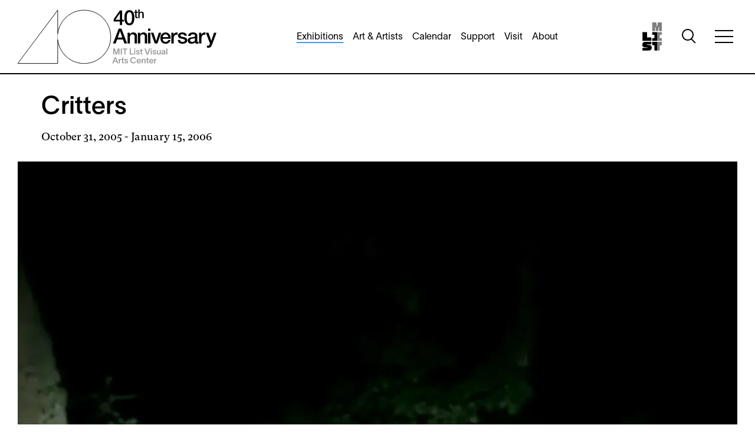

--- FILE ---
content_type: text/html; charset=UTF-8
request_url: https://listart.mit.edu/exhibitions/critters
body_size: 17184
content:
<!DOCTYPE html>
<html lang="en" dir="ltr" prefix="og: https://ogp.me/ns#">
  <head>
    <meta charset="utf-8" />
<noscript><style>form.antibot * :not(.antibot-message) { display: none !important; }</style>
</noscript><meta name="description" content="Critters is a thematic compilation of videos observes how humankind looks into the mirror of the animal kingdom" />
<meta name="geo.region" content="US" />
<link rel="canonical" href="https://listart.mit.edu/exhibitions/critters" />
<link rel="shortlink" href="https://listart.mit.edu/node/1131" />
<meta name="referrer" content="unsafe-url" />
<link rel="icon" href="/themes/custom/technivant_mitlist/favicon.ico" />
<link rel="mask-icon" href="/themes/custom/technivant_mitlist/safari-pinned-tab.svg" />
<link rel="icon" sizes="16x16" href="/themes/custom/technivant_mitlist/favicon-16x16.png" />
<link rel="icon" sizes="32x32" href="/themes/custom/technivant_mitlist/favicon-32x32.png" />
<link rel="icon" sizes="192x192" href="/themes/custom/technivant_mitlist/android-chrome-192x192.png" />
<link rel="apple-touch-icon" sizes="180x180" href="/themes/custom/technivant_mitlist/apple-touch-icon.png" />
<meta property="og:site_name" content="MIT List Visual Arts Center" />
<meta property="og:type" content="article" />
<meta property="og:url" content="https://listart.mit.edu/exhibitions/critters" />
<meta property="og:title" content="Critters | MIT List Visual Arts Center" />
<meta property="og:description" content="Critters is a thematic compilation of videos observes how humankind looks into the mirror of the animal kingdom" />
<meta property="og:image" content="https://listart.mit.edu/sites/default/files/styles/open_graph_image/public/media/images/exhibitions/2005_critters_still_1.jpg.webp?h=ba2fbd2b&amp;itok=UNbTQhHe" />
<meta property="og:image:type" content="image/webp" />
<meta property="og:image:width" content="1200" />
<meta property="og:image:height" content="630" />
<meta property="og:image:alt" content="A still image from the film Le Moment by David Claerbout. A grey and white striped cat emerges from the dark woods." />
<meta property="og:updated_time" content="2022-08-19T10:06:50-0400" />
<meta property="og:country_name" content="United States" />
<meta property="og:locale" content="en_US" />
<meta property="article:published_time" content="2022-01-13T10:36:28-0500" />
<meta property="article:modified_time" content="2022-08-19T10:06:50-0400" />
<meta name="twitter:card" content="summary_large_image" />
<meta name="theme-color" content="#ffffff" />
<link rel="manifest" href="/themes/custom/technivant_mitlist/site.webmanifest" crossorigin="use-credentials" />
<meta http-equiv="x-ua-compatible" content="Ie=Edge" />
<meta name="msapplication-square150x150logo" content="/themes/custom/technivant_mitlist/mstile-150x150.png" />
<meta name="msapplication-tilecolor" content="#ffffff" />
<meta name="Generator" content="Drupal 10 (https://www.drupal.org)" />
<meta name="MobileOptimized" content="width" />
<meta name="HandheldFriendly" content="true" />
<meta name="viewport" content="width=device-width, initial-scale=1.0" />
<meta name="web_author" content="Technivant - https://www.technivant.com/" />

    <title>Critters | MIT List Visual Arts Center</title>
    <link rel="stylesheet" media="all" href="/sites/default/files/css/css_hBw22uYedp6PPcCOjuBRClpIyiR-sC2MtOpupAgDjpA.css?delta=0&amp;language=en&amp;theme=technivant_mitlist&amp;include=[base64]" />
<link rel="stylesheet" media="all" href="/sites/default/files/css/css_tBUwAezsgPXp0rVp2BLoF5LomZ_8u3CgiM_08WzZEH0.css?delta=1&amp;language=en&amp;theme=technivant_mitlist&amp;include=[base64]" />

    <script type="application/json" data-drupal-selector="drupal-settings-json">{"path":{"baseUrl":"\/","pathPrefix":"","currentPath":"node\/1131","currentPathIsAdmin":false,"isFront":false,"currentLanguage":"en"},"pluralDelimiter":"\u0003","suppressDeprecationErrors":true,"ajaxPageState":{"libraries":"[base64]","theme":"technivant_mitlist","theme_token":null},"ajaxTrustedUrl":{"\/search":true},"gtag":{"tagId":"","consentMode":false,"otherIds":[],"events":[],"additionalConfigInfo":[]},"gtm":{"tagId":null,"settings":{"data_layer":"dataLayer","include_classes":false,"allowlist_classes":"","blocklist_classes":"","include_environment":false,"environment_id":"","environment_token":""},"tagIds":["GTM-KPQDGCVH"]},"blazy":{"loadInvisible":false,"offset":100,"saveViewportOffsetDelay":50,"validateDelay":25,"container":"#colorbox","loader":true,"unblazy":false,"visibleClass":false},"blazyIo":{"disconnect":false,"rootMargin":"0px","threshold":[0,0.25,0.5,0.75,1]},"views":{"ajax_path":"\/views\/ajax","ajaxViews":{"views_dom_id:c235d4321eede818bc14ce62be4c1fbe5cc8bf9a9178ddcc468f9bbefb9a6e60":{"view_name":"press","view_display_id":"press_related","view_args":"1131","view_path":"\/node\/1131","view_base_path":"\/node\/1131","view_dom_id":"c235d4321eede818bc14ce62be4c1fbe5cc8bf9a9178ddcc468f9bbefb9a6e60","pager_element":0},"views_dom_id:d7b5589240f423abe2d32a87e117547206f835c2df05c26aa625a37e0c21e41b":{"view_name":"events","view_display_id":"events_related","view_args":"1131","view_path":"\/node\/1131","view_base_path":"\/node\/1131","view_dom_id":"d7b5589240f423abe2d32a87e117547206f835c2df05c26aa625a37e0c21e41b","pager_element":0}}},"colorbox":{"transition":"elastic","speed":350,"opacity":0.95,"slideshow":false,"slideshowAuto":true,"slideshowSpeed":2500,"slideshowStart":"start slideshow","slideshowStop":"stop slideshow","current":"{current} of {total} images","previous":"Prev","next":"Next","close":"Close","overlayClose":true,"returnFocus":true,"maxWidth":"90%","maxHeight":"95%","initialWidth":"50%","initialHeight":"50%","fixed":true,"scrolling":false,"mobiledetect":false,"mobiledevicewidth":"480px"},"user":{"uid":0,"permissionsHash":"661e5107c9fdeb91cadac10b62a0feb2e3a0c9b54746bf31df7606c1c953ced1"}}</script>
<script src="/sites/default/files/js/js_iXGl-EUp5VIQAtbenFgKl8IOGv8MdkjGcie482oSALk.js?scope=header&amp;delta=0&amp;language=en&amp;theme=technivant_mitlist&amp;include=[base64]"></script>
<script src="/modules/contrib/google_tag/js/gtag.js?t69b93"></script>
<script src="/modules/contrib/google_tag/js/gtm.js?t69b93"></script>

  </head>
  <body class="path-node page-node-type-exhibition">
        <a href="#main-content" class="visually-hidden focusable skip-link">
      Skip to main content
    </a>
    <noscript><iframe src="https://www.googletagmanager.com/ns.html?id=GTM-KPQDGCVH"
                  height="0" width="0" style="display:none;visibility:hidden"></iframe></noscript>

      <div class="dialog-off-canvas-main-canvas" data-off-canvas-main-canvas>
    

<div  class="page page_featured">

			<header class="page__masthead header_featured" role="banner">
			<div class="container">
				<div class="page__masthead__inner">
					<div class="page__masthead__first">
						

      

<div class="block site-branding">
	
	
						<a href="/40-years-experimentation-innovation-art-mit" rel="home" id="brand-featured" class="site-branding__link" title="List Center 40th Anniversary" aria-label="List Center 40th Anniversary">
          					<svg id="site-branding__logo" xmlns="http://www.w3.org/2000/svg" viewbox="0 0 539.7 148.25">
						<defs>
							<clipPath id="clipShape">
								<path id="path-featured" d="M180.45,1.85c-36.98,0-67.54,27.95-71.7,63.83V1.57L.3,145.75l-.3.4h108.75v-63.74c4.16,35.88,34.72,63.83,71.7,63.83,
								           39.81,0,72.2-32.39,72.2-72.2S220.26,1.85,180.45,1.85Z"/>
							</clipPath>
						</defs><path
						d="M180.45,1.85c-36.98,0-67.54,27.95-71.7,63.83V1.57L.3,145.75l-.3.4h108.75v-63.74c4.16,35.88,34.72,63.83,71.7,63.83,
							           39.81,0,72.2-32.39,72.2-72.2S220.26,1.85,180.45,1.85Z" fill="none" stroke="#333" stroke-width="1.5"/>
						<!-- Image clipped to path -->
						<image href="/themes/custom/technivant_mitlist/src/images/banners/banner_1.webp" width="270" height="180" clip-path="url(#clipShape)" class="hover-eft" id="brand-img"/><g id="Layer_1-2"><path d="M288.52,32.78h-5.06v9.33h-6.07v-9.33h-16.86v-6.35l16.86-23.66h6.07v24.96h5.06v5.06ZM265.48,27.72h11.92V10.41h-.11l-11.8,17.31Z"/><path d="M303.25,1.98c2.81,0,5.11.65,6.88,1.94,1.78,1.29,3.17,2.94,4.16,4.95.99,2,1.67,4.21,2.02,6.6.36,2.4.53,4.72.53,6.97s-.18,4.57-.53,6.97c-.36,2.4-1.03,4.6-2.02,6.6-.99,2-2.38,3.65-4.16,4.95-1.78,1.29-4.07,1.94-6.88,1.94s-5.11-.65-6.88-1.94c-1.78-1.29-3.17-2.94-4.16-4.95-.99-2-1.67-4.21-2.02-6.6-.36-2.4-.53-4.72-.53-6.97s.18-4.57.53-6.97c.36-2.4,1.03-4.6,2.02-6.6.99-2,2.38-3.65,4.16-4.95,1.78-1.29,4.07-1.94,6.88-1.94ZM303.25,37.56c1.39,0,2.55-.4,3.48-1.21.94-.81,1.68-1.89,2.22-3.26.54-1.37.93-2.97,1.15-4.81.22-1.84.34-3.78.34-5.85s-.11-4-.34-5.82c-.23-1.82-.61-3.42-1.15-4.81-.54-1.39-1.28-2.48-2.22-3.29-.94-.81-2.1-1.21-3.48-1.21s-2.59.4-3.51,1.21c-.92.81-1.65,1.9-2.19,3.29-.54,1.39-.93,2.99-1.15,4.81-.22,1.82-.34,3.76-.34,5.82s.11,4.01.34,5.85c.23,1.84.61,3.44,1.15,4.81.54,1.37,1.27,2.45,2.19,3.26.92.81,2.09,1.21,3.51,1.21Z"/><path d="M316.33,6.46h2.82V1.38h3.74v5.08h3.38v2.79h-3.38v9.04c0,.39.02.73.05,1.02.03.28.11.52.23.72s.3.34.54.44.57.15.98.15c.26,0,.52,0,.79-.02s.52-.05.79-.11v2.88c-.42.04-.82.09-1.21.13-.39.04-.8.07-1.21.07-.98,0-1.77-.09-2.38-.28-.6-.19-1.07-.46-1.41-.82-.34-.36-.57-.81-.69-1.36-.12-.55-.19-1.17-.21-1.87v-9.99h-2.82v-2.79Z"/><path d="M327.3,0h3.74v8.68h.07c.46-.76,1.14-1.4,2.05-1.92.91-.51,1.92-.77,3.03-.77,1.86,0,3.32.48,4.39,1.44,1.07.96,1.61,2.4,1.61,4.33v11.63h-3.74v-10.65c-.04-1.33-.33-2.3-.85-2.9-.52-.6-1.34-.9-2.46-.9-.63,0-1.2.11-1.7.34-.5.23-.93.55-1.28.95-.35.4-.62.88-.82,1.43-.2.55-.29,1.12-.29,1.74v9.99h-3.74V0Z"/><path d="M274.19,51.88h7.48l15.46,40.13h-7.53l-3.77-10.62h-16.02l-3.77,10.62h-7.25l15.4-40.13ZM271.72,76.04h12.25l-6.01-17.26h-.17l-6.07,17.26Z"/><path d="M298.36,62.95h6.07v4.27l.11.11c.97-1.61,2.25-2.88,3.82-3.79,1.57-.92,3.32-1.38,5.23-1.38,3.18,0,5.7.82,7.53,2.47,1.83,1.65,2.75,4.12,2.75,7.42v19.95h-6.41v-18.27c-.08-2.29-.56-3.94-1.46-4.97-.9-1.03-2.3-1.55-4.21-1.55-1.09,0-2.06.2-2.92.59-.86.39-1.59.94-2.19,1.63-.6.69-1.07,1.51-1.41,2.45-.34.94-.51,1.93-.51,2.98v17.14h-6.41v-29.06Z"/><path d="M326.13,62.95h6.07v4.27l.11.11c.97-1.61,2.25-2.88,3.82-3.79,1.57-.92,3.32-1.38,5.23-1.38,3.18,0,5.7.82,7.53,2.47,1.83,1.65,2.75,4.12,2.75,7.42v19.95h-6.41v-18.27c-.08-2.29-.56-3.94-1.46-4.97-.9-1.03-2.3-1.55-4.21-1.55-1.09,0-2.06.2-2.92.59-.86.39-1.59.94-2.19,1.63-.6.69-1.07,1.51-1.41,2.45-.34.94-.51,1.93-.51,2.98v17.14h-6.41v-29.06Z"/><path d="M353.89,51.88h6.41v6.07h-6.41v-6.07ZM353.89,62.95h6.41v29.06h-6.41v-29.06Z"/><path d="M361.59,62.95h6.97l7.36,22.31h.11l7.08-22.31h6.63l-10.4,29.06h-7.19l-10.57-29.06Z"/><path d="M393.8,79.14c0,1.12.16,2.21.48,3.26.32,1.05.8,1.97,1.43,2.75.64.79,1.44,1.42,2.42,1.88.97.47,2.14.7,3.49.7,1.87,0,3.38-.4,4.52-1.21,1.14-.81,2-2.01,2.56-3.62h6.07c-.34,1.57-.92,2.98-1.74,4.22-.82,1.24-1.82,2.28-2.98,3.12-1.16.84-2.46,1.48-3.91,1.91-1.44.43-2.95.65-4.52.65-2.29,0-4.31-.38-6.07-1.12-1.76-.75-3.25-1.8-4.47-3.15-1.22-1.35-2.14-2.96-2.75-4.83-.62-1.87-.93-3.93-.93-6.18,0-2.06.33-4.02.98-5.87.65-1.85,1.59-3.48,2.81-4.89s2.69-2.52,4.41-3.34c1.72-.82,3.67-1.24,5.85-1.24,2.29,0,4.34.48,6.15,1.43s3.33,2.22,4.52,3.79,2.07,3.38,2.61,5.42c.54,2.04.68,4.15.42,6.32h-21.36ZM408.75,74.92c-.08-1.01-.29-1.99-.65-2.92-.36-.94-.84-1.75-1.46-2.44-.62-.69-1.37-1.26-2.25-1.69-.88-.43-1.86-.65-2.95-.65s-2.15.2-3.06.59-1.71.94-2.36,1.63c-.66.69-1.18,1.51-1.57,2.45-.39.94-.61,1.95-.65,3.03h14.95Z"/><path d="M417.01,62.95h6.01v5.62h.11c.19-.79.55-1.55,1.1-2.3.54-.75,1.2-1.43,1.97-2.05.77-.62,1.62-1.11,2.56-1.49.94-.37,1.89-.56,2.87-.56.75,0,1.26.02,1.55.06.28.04.57.08.87.11v6.18c-.45-.07-.91-.14-1.38-.2-.47-.06-.93-.08-1.38-.08-1.09,0-2.11.22-3.06.65-.96.43-1.79,1.07-2.5,1.91s-1.27,1.88-1.69,3.12c-.41,1.24-.62,2.66-.62,4.27v13.83h-6.41v-29.06Z"/><path d="M441.06,82.68c.19,1.87.9,3.19,2.14,3.93,1.24.75,2.72,1.12,4.44,1.12.6,0,1.28-.05,2.05-.14.77-.09,1.49-.27,2.16-.53.67-.26,1.23-.65,1.66-1.15s.63-1.17.59-2c-.04-.82-.34-1.5-.9-2.02-.56-.52-1.28-.95-2.16-1.26-.88-.32-1.88-.59-3.01-.81-1.12-.23-2.27-.47-3.43-.73-1.2-.26-2.35-.58-3.46-.96-1.11-.37-2.1-.88-2.98-1.52-.88-.64-1.58-1.45-2.11-2.45-.53-.99-.79-2.22-.79-3.68,0-1.57.38-2.89,1.15-3.96.77-1.07,1.74-1.93,2.92-2.59,1.18-.66,2.49-1.11,3.93-1.38,1.44-.26,2.82-.39,4.13-.39,1.5,0,2.93.16,4.3.48,1.37.32,2.6.83,3.71,1.55,1.1.71,2.02,1.64,2.75,2.78.73,1.14,1.19,2.52,1.38,4.13h-6.69c-.3-1.54-1-2.57-2.11-3.09-1.11-.52-2.37-.79-3.79-.79-.45,0-.98.04-1.6.11-.62.08-1.2.22-1.74.42-.54.21-1,.51-1.38.9-.38.39-.56.91-.56,1.55,0,.79.27,1.42.82,1.91.54.49,1.25.89,2.14,1.21.88.32,1.88.59,3.01.81,1.12.22,2.29.47,3.48.73,1.16.26,2.3.58,3.43.96,1.12.38,2.13.88,3.01,1.52.88.64,1.59,1.44,2.14,2.42.54.97.82,2.17.82,3.6,0,1.72-.39,3.19-1.18,4.38-.79,1.2-1.81,2.17-3.06,2.92-1.26.75-2.65,1.29-4.19,1.63-1.54.34-3.05.51-4.55.51-1.84,0-3.53-.21-5.09-.62-1.56-.41-2.9-1.04-4.05-1.88-1.14-.84-2.04-1.89-2.7-3.15-.66-1.25-1-2.74-1.04-4.47h6.41Z"/><path d="M487.71,85.54c0,.79.1,1.35.31,1.69.21.34.61.51,1.21.51h.67c.26,0,.56-.04.9-.11v4.44c-.23.07-.52.16-.87.25-.36.09-.72.18-1.1.25-.38.07-.75.13-1.12.17-.38.04-.69.06-.96.06-1.31,0-2.4-.26-3.26-.79-.86-.52-1.42-1.44-1.69-2.75-1.27,1.24-2.84,2.14-4.69,2.7s-3.64.84-5.37.84c-1.31,0-2.57-.18-3.77-.53-1.2-.36-2.26-.88-3.18-1.57-.92-.69-1.65-1.57-2.19-2.64s-.81-2.31-.81-3.74c0-1.8.33-3.26.98-4.38.66-1.12,1.52-2,2.58-2.64,1.07-.64,2.27-1.1,3.6-1.38,1.33-.28,2.67-.5,4.02-.65,1.16-.22,2.27-.38,3.32-.48,1.05-.09,1.98-.25,2.78-.48.8-.22,1.44-.57,1.91-1.04.47-.47.7-1.17.7-2.11,0-.82-.2-1.5-.59-2.02-.39-.52-.88-.93-1.46-1.21-.58-.28-1.23-.47-1.94-.56-.71-.09-1.39-.14-2.02-.14-1.8,0-3.28.38-4.44,1.12-1.16.75-1.82,1.91-1.97,3.48h-6.41c.11-1.87.56-3.43,1.35-4.66.79-1.24,1.79-2.23,3.01-2.98,1.22-.75,2.59-1.27,4.13-1.57,1.54-.3,3.11-.45,4.72-.45,1.42,0,2.83.15,4.22.45,1.39.3,2.63.79,3.74,1.46,1.11.67,2,1.55,2.67,2.61.67,1.07,1.01,2.37,1.01,3.91v14.95ZM481.31,77.45c-.97.64-2.17,1.02-3.6,1.15-1.42.13-2.85.33-4.27.59-.67.11-1.33.27-1.97.48-.64.21-1.2.49-1.69.84-.49.36-.87.82-1.15,1.4-.28.58-.42,1.28-.42,2.11,0,.71.21,1.31.62,1.8.41.49.91.87,1.49,1.15.58.28,1.22.48,1.91.59s1.32.17,1.88.17c.71,0,1.48-.09,2.3-.28.82-.19,1.6-.51,2.33-.96s1.34-1.02,1.83-1.71c.49-.69.73-1.55.73-2.56v-4.78Z"/><path d="M492.66,62.95h6.01v5.62h.11c.19-.79.55-1.55,1.1-2.3.54-.75,1.2-1.43,1.97-2.05.77-.62,1.62-1.11,2.56-1.49.94-.37,1.89-.56,2.87-.56.75,0,1.26.02,1.55.06.28.04.57.08.87.11v6.18c-.45-.07-.91-.14-1.38-.2-.47-.06-.93-.08-1.38-.08-1.09,0-2.11.22-3.06.65-.96.43-1.79,1.07-2.5,1.91s-1.27,1.88-1.69,3.12c-.41,1.24-.62,2.66-.62,4.27v13.83h-6.41v-29.06Z"/><path d="M510.93,62.95h7.03l7.59,21.7h.11l7.36-21.7h6.69l-11.3,30.63c-.53,1.31-1.04,2.57-1.55,3.77-.51,1.2-1.12,2.26-1.85,3.18-.73.92-1.64,1.65-2.73,2.19-1.09.54-2.47.81-4.16.81-1.5,0-2.98-.11-4.44-.34v-5.4c.52.07,1.03.16,1.52.25.49.09.99.14,1.52.14.75,0,1.37-.09,1.85-.28.49-.19.89-.46,1.21-.81.32-.36.59-.78.82-1.26.22-.49.43-1.05.62-1.69l.73-2.25-11.02-28.95Z"/>
							<path d="M180.45,1.85c-36.98,0-67.54,27.95-71.7,63.83V1.57L.3,145.75l-.3.4h108.75v-63.74c4.16,35.88,34.72,63.83,71.7,63.83,39.81,0,72.2-32.39,72.2-72.2S220.26,1.85,180.45,1.85ZM108.25,145.65H1L108.25,3.07v142.59ZM180.45,145.75c-39.54,0-71.7-32.16-71.7-71.7S140.92,2.35,180.45,2.35s71.7,32.16,71.7,71.7-32.16,71.7-71.7,71.7Z"/>
							<g transform="scale(3.77,3.84)" fill="#fff" opacity="0">
								<path d="M 28.77346,0 0.0796,38.14754 0,38.25348 h 28.77344 v -16.8646 c 0.42391,3.65622 1.92657,6.96591 4.12068,9.69708 0.0869,0.10936 0.16965,0.2218 0.25889,0.32918 0.31304,0.37274 0.62985,0.73694 0.96997,1.08469 0.41721,0.43069 0.85809,0.83749 1.31413,1.22731 0.27372,0.23199 0.55161,0.45421 0.8382,0.67076 0.55665,0.42413 1.13346,0.82178 1.73581,1.18339 0.21394,0.12749 0.43294,0.243 0.65215,0.36225 0.69967,0.38348 1.41888,0.73461 2.16835,1.02888 0.42724,0.1666 0.86079,0.31924 1.30224,0.45527 0.05,0.0155 0.0981,0.035 0.14831,0.0501 0.51397,0.15371 1.0353,0.28949 1.56632,0.39997 1.25763,0.26344 2.56054,0.40205 3.89537,0.40205 10.53306,0 19.10322,-8.56965 19.10322,-19.10271 0,-10.5330698 -8.57016,-19.10323 -19.10322,-19.10323 -9.7843,0 -17.86976,7.3951202 -18.97042,16.88837 z"/>
							</g>
							<polygon class="cls-1" points="276.44 105.59 276.44 121.81 273.62 121.81 273.62 108.93 273.58 108.93 269.47 121.81 266.47 121.81 262.33 108.93 262.31 108.93 262.31 121.81 259.47 121.81 259.47 105.59 263.9 105.59 268.01 118.43 272.03 105.59 276.44 105.59"/><rect class="cls-1" x="279.85" y="105.59" width="2.91" height="16.22"/><polygon class="cls-1" points="297.43 108.04 292.66 108.04 292.66 121.81 289.75 121.81 289.75 108.04 284.98 108.04 284.98 105.59 297.43 105.59 297.43 108.04"/><polygon class="cls-1" points="314.72 119.36 314.72 121.81 304.24 121.81 304.24 105.59 307.15 105.59 307.15 119.36 314.72 119.36"/><path class="cls-1" d="M316.44,105.64h2.88v2.66h-2.88v-2.66ZM316.51,110.07h2.77v11.75h-2.77v-11.75Z"/><path class="cls-1" d="M326.07,111.82c-1,0-1.84.59-1.84,1.39,0,1.07,1.25,1.39,3.34,1.86,2.14.5,3.54,1.5,3.54,3.34,0,2.29-2.13,3.75-4.86,3.75-2.54,0-4.73-1.14-5.02-3.95h2.75c.23,1.25.98,1.84,2.29,1.84,1.11,0,2.07-.45,2.07-1.48,0-1.14-1.05-1.32-3-1.77-2-.48-3.77-1.36-3.77-3.45s2.05-3.61,4.54-3.61,4.48,1.32,4.77,3.84h-2.64c-.16-1.23-1.14-1.75-2.18-1.75"/><path class="cls-1" d="M336.66,112.2v5.38c0,1.23.34,2.11,1.39,2.11h.7v2.11h-1.34c-2.68,0-3.5-1.68-3.5-3.86v-5.75h-1.84v-2.13h1.84v-2.59l2.66-1.36h.09v3.95h2.32v2.13h-2.32Z"/><polygon class="cls-1" points="359.83 105.59 354.1 121.79 350.13 121.81 344.43 105.59 347.59 105.59 352.06 118.97 352.2 118.97 356.67 105.59 359.83 105.59"/><path class="cls-1" d="M361.24,105.64h2.88v2.66h-2.88v-2.66ZM361.3,110.07h2.77v11.75h-2.77v-11.75Z"/><path class="cls-1" d="M370.87,111.82c-1,0-1.84.59-1.84,1.39,0,1.07,1.25,1.39,3.34,1.86,2.13.5,3.54,1.5,3.54,3.34,0,2.29-2.14,3.75-4.86,3.75-2.54,0-4.73-1.14-5.02-3.95h2.75c.23,1.25.98,1.84,2.29,1.84,1.11,0,2.07-.45,2.07-1.48,0-1.14-1.04-1.32-3-1.77-2-.48-3.77-1.36-3.77-3.45s2.04-3.61,4.54-3.61,4.47,1.32,4.77,3.84h-2.64c-.16-1.23-1.14-1.75-2.18-1.75"/><path class="cls-1" d="M388.2,110.07v11.75h-2.75v-2.23c-.41,1.39-1.54,2.57-3.48,2.57-3.07,0-4.25-2.04-4.25-4.84v-7.25h2.77v6.63c0,1.86.55,3.16,2.2,3.16s2.73-1.07,2.73-3.91v-5.88h2.77Z"/><path class="cls-1" d="M401.04,121.81h-2.82c-.09-.48-.11-1.02-.11-1.54v-.3h-.02c-.43,1.11-1.52,2.16-3.68,2.16-2.61,0-4.16-1.61-4.16-3.52,0-3.41,3.95-3.52,5.61-3.79,1.54-.25,2.23-.41,2.23-1.39s-.84-1.61-2.18-1.61c-1.23,0-2.14.68-2.2,1.86h-2.68c.11-2,1.68-3.98,4.84-3.98,3.79,0,4.95,2.23,4.95,4.93v4.38c0,.91.04,2.18.23,2.79M398.15,115.27c-.27.68-.93,1.2-2.77,1.54-1.59.3-2.36.75-2.36,1.75,0,.89.75,1.54,2.11,1.54,1.57,0,3.02-1.16,3.02-3.68v-1.16Z"/><rect class="cls-1" x="403.49" y="105.59" width="2.77" height="16.22"/><path class="cls-1" d="M268.17,141.33h-6.7l-1.57,4.34h-3.02l6.16-16.22h3.63l6.11,16.22h-3.04l-1.57-4.34ZM262.31,139.01h5.02l-2.48-7.02h-.07l-2.48,7.02Z"/><path class="cls-1" d="M277.19,140.1v5.57h-2.77v-11.75h2.73v2.41h.05c.45-1.5,1.52-2.59,3.45-2.66v2.79c-2.25-.02-3.45,1.41-3.45,3.63"/><path class="cls-1" d="M286.1,136.06v5.38c0,1.23.34,2.11,1.39,2.11h.7v2.11h-1.34c-2.68,0-3.5-1.68-3.5-3.86v-5.75h-1.84v-2.13h1.84v-2.59l2.66-1.36h.09v3.95h2.32v2.13h-2.32Z"/><path class="cls-1" d="M294.43,135.67c-1,0-1.84.59-1.84,1.39,0,1.07,1.25,1.39,3.34,1.86,2.14.5,3.54,1.5,3.54,3.34,0,2.29-2.13,3.75-4.86,3.75-2.54,0-4.73-1.14-5.02-3.95h2.75c.23,1.25.98,1.84,2.29,1.84,1.11,0,2.07-.46,2.07-1.48,0-1.14-1.05-1.32-3-1.77-2-.48-3.77-1.36-3.77-3.45s2.05-3.61,4.54-3.61,4.48,1.32,4.77,3.84h-2.64c-.16-1.23-1.14-1.75-2.18-1.75"/><path class="cls-1" d="M313.9,145.96c-5,0-8.25-3.52-8.25-8.41s3.27-8.4,8.29-8.4c4.07,0,6.5,2.09,7.5,5.32h-2.86c-.84-1.93-2.27-2.86-4.63-2.86-3.32,0-5.38,2.59-5.38,5.95s2.07,5.95,5.38,5.95c2.57,0,3.98-1.14,4.63-2.88h2.86c-.77,3.13-3.48,5.34-7.54,5.34"/><path class="cls-1" d="M334.69,140.53h-8.97c.18,2.07,1.5,3.25,3.29,3.25,1.27,0,2.34-.48,2.77-1.59h2.75c-.68,2.36-2.73,3.82-5.54,3.82-3.54,0-5.97-2.52-5.97-6.25s2.52-6.18,5.97-6.18c3.98,0,5.7,3.02,5.73,6.43,0,.07,0,.34-.02.52M331.94,138.58c-.18-1.79-1.23-2.86-2.98-2.86s-2.93,1.09-3.2,2.86h6.18Z"/><path class="cls-1" d="M347.22,138.4v7.27h-2.77v-6.63c0-1.89-.52-3.18-2.2-3.18-1.57,0-2.73,1.07-2.73,3.91v5.91h-2.77v-11.75h2.75v2.23c.41-1.39,1.57-2.57,3.5-2.57,3.04,0,4.22,2.02,4.22,4.82"/><path class="cls-1" d="M353.22,136.06v5.38c0,1.23.34,2.11,1.39,2.11h.7v2.11h-1.34c-2.68,0-3.5-1.68-3.5-3.86v-5.75h-1.84v-2.13h1.84v-2.59l2.66-1.36h.09v3.95h2.32v2.13h-2.32Z"/><path class="cls-1" d="M368.21,140.53h-8.97c.18,2.07,1.5,3.25,3.29,3.25,1.27,0,2.34-.48,2.77-1.59h2.75c-.68,2.36-2.73,3.82-5.54,3.82-3.54,0-5.97-2.52-5.97-6.25s2.52-6.18,5.97-6.18c3.98,0,5.7,3.02,5.73,6.43,0,.07,0,.34-.02.52M365.47,138.58c-.18-1.79-1.23-2.86-2.98-2.86s-2.93,1.09-3.2,2.86h6.18Z"/><path class="cls-1" d="M373.05,140.1v5.57h-2.77v-11.75h2.73v2.41h.05c.45-1.5,1.52-2.59,3.45-2.66v2.79c-2.25-.02-3.45,1.41-3.45,3.63"/></g>
					</svg>
          <style>
            .cls-1 {
              fill: #999;
            }
            #path-featured {
              fill: transparent;
              stroke: #333;
              stroke-width: 0;
              transition: all 0.4s ease, stroke 0.4s ease, transform 0.4s ease;
            }
            .hover-eft {
              transition: all 0.4s ease;
              opacity: 0;
            }
            .site-branding__link:hover .hover-eft {
              opacity: 1;
            }
          </style>
          			</a>
				
	</div>
<script defer>
document.addEventListener("DOMContentLoaded", () => {
  const imgArray = [
    "/themes/custom/technivant_mitlist/src/images/banners/banner_1.webp",
    "/themes/custom/technivant_mitlist/src/images/banners/banner_2.webp",
    "/themes/custom/technivant_mitlist/src/images/banners/banner_3.webp",
    "/themes/custom/technivant_mitlist/src/images/banners/banner_4.webp",
    "/themes/custom/technivant_mitlist/src/images/banners/banner_5.webp",
    "/themes/custom/technivant_mitlist/src/images/banners/banner_6.webp"
  ];
  // Preload all images
  imgArray.forEach(src => {
    const preloadImg = new Image();
    preloadImg.src = src;
  });
  const img = document.getElementById("brand-img");
  if (!img) return;
  let shownImages = JSON.parse(localStorage.getItem("shownImages")) || [];
  let availableImages = imgArray.filter(src => !shownImages.includes(src));
  if (availableImages.length === 0) {
    shownImages = [];
    availableImages = [...imgArray];
  }
  const pickedImage = availableImages[Math.floor(Math.random() * availableImages.length)];
  img.setAttribute("href", pickedImage);
  shownImages.push(pickedImage);
  localStorage.setItem("shownImages", JSON.stringify(shownImages));
});
</script>

  
					</div>
					<div class="page__masthead__second">
						

        

<nav aria-labelledby="block-mainnavigation-primary-heading" class="block block-mainnavigation-primary">
            
  <h2 class="visually-hidden" id="block-mainnavigation-primary-heading">Main navigation</h2>
  
        
              <ul class="main-menu">
                    <li class="main-menu__item main-menu__item--0 main-menu__item--active-trail">
        <a href="/exhibitions" data-drupal-link-system-path="node/2019">Exhibitions</a>
              </li>
                <li class="main-menu__item main-menu__item--0">
        <a href="/art-artists" data-drupal-link-system-path="node/1970">Art &amp; Artists</a>
              </li>
                <li class="main-menu__item main-menu__item--0">
        <a href="/calendar" data-drupal-link-system-path="node/1977">Calendar</a>
              </li>
                <li class="main-menu__item main-menu__item--0">
        <a href="/support" data-drupal-link-system-path="node/1967">Support</a>
              </li>
                <li class="main-menu__item main-menu__item--0">
        <a href="/visit" data-drupal-link-system-path="node/2023">Visit</a>
              </li>
                <li class="main-menu__item main-menu__item--0">
        <a href="/about" data-drupal-link-system-path="node/1963">About</a>
              </li>
        </ul>
  


  </nav>

  
					</div>
					<div class="page__masthead__third">
						<div class="mit-brand-logo">
															<a href="/" rel="home" class="site-branding__link" title="Home" aria-label="Home">
									<svg class="mit-list-logo-svg" width="48px" height="48px" xmlns="http://www.w3.org/2000/svg" viewBox="0 0 520.0 729.94" role="img" aria-labelledby="list-logo-svg-title">
									<title id="list-logo-svg-title">MIT List Visual Arts Center</title>
									<style type="text/css">.list-logo-black{fill:#000;}.list-logo-gray{fill:#7F7F7F;}</style>
									<path class="list-logo-black" d="M5.01,725.89h165.43c43.11,0,74.19-28.07,74.19-70.18
												s-19.05-69.18-59.15-72.19l-69.18-5.01v-12.03c25.07,1,52.14,1,77.2,1h40.1V500.3H75.2C32.08,500.3,0,529.38,0,571.49
												s19.05,68.18,60.16,71.19l76.2,5.01v12.03c-30.08-1-61.16-1-91.24-1H5.01V725.89z"></path>
									<polygon class="list-logo-black" points="5.01,476.24 233.61,476.24 233.61,387.01
												122.32,387.01 122.32,249.65 5.01,249.65 		"></polygon>
									<polygon class="list-logo-gray" points="380.99,725.89 449.17,725.89
												449.17,589.53 504.31,589.53 504.31,500.3 380.99,500.3 		"></polygon>
									<polygon class="list-logo-black" points="312.81,725.89 380.99,725.89 380.99,500.3
												257.67,500.3 257.67,589.53 312.81,589.53 		"></polygon>
									<polygon class="list-logo-gray" points="380.99,476.24 504.31,476.24
												504.31,407.06 449.17,407.06 449.17,318.83 504.31,318.83 504.31,249.65 380.99,249.65 		"></polygon>
									<polygon class="list-logo-black" points="257.67,476.24 380.99,476.24 380.99,249.65
												257.67,249.65 257.67,318.83 312.81,318.83 312.81,407.06 257.67,407.06 		"></polygon>
									<path class="list-logo-gray" d="M408.06,225.59l15.04-103.27h12.03
												c-2.01,22.06-4.01,62.16-4.01,83.22v20.05h73.19V0H401.04l-9.02,60.16c-2.01,14.04-4.01,28.07-5.01,42.11h-12.03
												c-1-14.04-3.01-28.07-5.01-42.11L360.94,0H257.67v225.59h73.19v-20.05c0-21.05-2.01-61.16-4.01-83.22h12.03l15.04,103.27H408.06z"></path>
									</svg>
								</a>
													</div>
						

      

<div class="views-exposed-form bef-exposed-form block-exposed-search-form" data-drupal-selector="views-exposed-form-search-search">
  
    

  <input type="checkbox" id="block-exposed-search-form__toggle" class="visually-hidden"
         aria-controls="block-exposed-search-form-contents">
  <label for="block-exposed-search-form__toggle" class="block-exposed-search-form__button" onclick>
    <span class="block-exposed-search-form_text visually-hidden">Toggle search visibility</span>
  </label>

  <div class="block-exposed-search-form__content" id="block-exposed-search-form-contents">
    <div class="container">
          <form action="/search" method="get" id="views-exposed-form-search-search" accept-charset="UTF-8" class="block-exposed-search-form__form">
  
<div class="form-item-keys--view-search js-form-item form-item js-form-type-textfield form-item-keys js-form-item-keys">
        <input title="Search keywords" data-drupal-selector="edit-keys" type="text" id="edit-keys" name="keys" value="" size="15" maxlength="128" placeholder="Keywords" class="form-text" />

        <label for="edit-keys">Search</label>
      </div>
<div data-drupal-selector="edit-actions" class="form-actions" id="edit-actions">  <input data-drupal-selector="edit-submit-search" type="submit" id="edit-submit-search" value="View results" class="button js-form-submit form-submit" />

</div>

</form>

        </div>
  </div>
</div>

  
													<button class="full-menu-button" aria-controls="page-overlay-contents" aria-expanded="false">
								<span class="visually-hidden">Toggle full menu visibility</span>
							</button>
											</div>
				</div>
			</div>
		</header>
	
			<div class="page__overlay">

			<div class="page__overlay__content" id="page-overlay-contents">
				

      


<div class="container">
<nav aria-labelledby="block-overlaynavigation-menu" class="block block-overlaynavigation">
            
  <h2 class="visually-hidden" id="block-overlaynavigation-menu">Main navigation - overlay</h2>
  

        
              <ul class="main-menu">
                    <li class="main-menu__item main-menu__item--0 main-menu__item--active-trail">
        <h2 class="main-menu__heading">        <a href="/exhibitions" data-drupal-link-system-path="node/2019">Exhibitions</a>
        </h2>                                <ul class="main-menu main-menu--1">
                    <li class="main-menu__item main-menu__item--1 main-menu__item--active-trail">
                <a href="/exhibitions" data-drupal-link-system-path="node/2019">Current</a>
                      </li>
                <li class="main-menu__item main-menu__item--1">
                <a href="/exhibitions/upcoming" data-drupal-link-system-path="node/2021">Upcoming</a>
                      </li>
                <li class="main-menu__item main-menu__item--1">
                <a href="/exhibitions/past" data-drupal-link-system-path="node/2020">Past</a>
                      </li>
                <li class="main-menu__item main-menu__item--1">
                <a href="/exhibitions/tour" data-drupal-link-system-path="node/2588">On Tour</a>
                      </li>
        </ul>
  
              </li>
                <li class="main-menu__item main-menu__item--0">
        <h2 class="main-menu__heading">        <a href="/art-artists" data-drupal-link-system-path="node/1970">Art &amp; Artists</a>
        </h2>                                <ul class="main-menu main-menu--1">
                    <li class="main-menu__item main-menu__item--1">
                <a href="/art-artists/artists" data-drupal-link-system-path="node/1971">Exhibiting Artist Index</a>
                      </li>
                <li class="main-menu__item main-menu__item--1">
                <a href="/art-artists/public-art" data-drupal-link-system-path="node/1972">Public Art Collection</a>
                      </li>
                <li class="main-menu__item main-menu__item--1">
                <a href="/art-artists/slap" data-drupal-link-system-path="node/1975">Student Lending Collection</a>
                      </li>
                <li class="main-menu__item main-menu__item--1">
                <a href="/art-artists/campus-lending-collection" data-drupal-link-system-path="node/2512">Campus Lending Collection</a>
                      </li>
                <li class="main-menu__item main-menu__item--1">
                <a href="/art-artists/publications" data-drupal-link-system-path="node/1974">Publications</a>
                      </li>
                <li class="main-menu__item main-menu__item--1">
                <a href="/art-artists/videos" data-drupal-link-system-path="node/1976">Videos</a>
                      </li>
        </ul>
  
              </li>
                <li class="main-menu__item main-menu__item--0">
        <h2 class="main-menu__heading">        <a href="/calendar" data-drupal-link-system-path="node/1977">Calendar</a>
        </h2>                                <ul class="main-menu main-menu--1">
                    <li class="main-menu__item main-menu__item--1">
                <a href="/calendar" data-drupal-link-system-path="node/1977">Upcoming</a>
                      </li>
                <li class="main-menu__item main-menu__item--1">
                <a href="/calendar/past" data-drupal-link-system-path="node/1978">Past</a>
                      </li>
        </ul>
  
              </li>
                <li class="main-menu__item main-menu__item--0">
        <h2 class="main-menu__heading">        <a href="/support" data-drupal-link-system-path="node/1967">Support</a>
        </h2>                                <ul class="main-menu main-menu--1">
                    <li class="main-menu__item main-menu__item--1">
                <a href="/support" data-drupal-link-system-path="node/1967">Membership</a>
                      </li>
                <li class="main-menu__item main-menu__item--1">
                <a href="/support/types-support" data-drupal-link-system-path="node/2106">Types of Support</a>
                      </li>
                <li class="main-menu__item main-menu__item--1">
                <a href="/support/our-supporters" data-drupal-link-system-path="node/2103">Our Supporters</a>
                      </li>
                <li class="main-menu__item main-menu__item--1">
                <a href="/support/advisory-boards" data-drupal-link-system-path="node/2743">Advisory Boards</a>
                      </li>
        </ul>
  
              </li>
                <li class="main-menu__item main-menu__item--0">
        <h2 class="main-menu__heading">        <a href="/visit" data-drupal-link-system-path="node/2023">Visit</a>
        </h2>                                <ul class="main-menu main-menu--1">
                    <li class="main-menu__item main-menu__item--1">
                <a href="/visit/tours-groups" data-drupal-link-system-path="node/2028">Tours and Group Visits</a>
                      </li>
                <li class="main-menu__item main-menu__item--1">
                <a href="/visit/accessibility" data-drupal-link-system-path="node/2024">Accessibility</a>
                      </li>
                <li class="main-menu__item main-menu__item--1">
                <a href="/visit/plan-your-visit" data-drupal-link-system-path="node/2026">Plan Your Visit</a>
                      </li>
                <li class="main-menu__item main-menu__item--1">
                <a href="/visit/public-art-map" data-drupal-link-system-path="node/2027">Public Art Map</a>
                      </li>
                <li class="main-menu__item main-menu__item--1">
                <a href="/visit/list-center-digital-guide" data-drupal-link-system-path="node/2291">Digital Guide</a>
                      </li>
        </ul>
  
              </li>
                <li class="main-menu__item main-menu__item--0">
        <h2 class="main-menu__heading">        <a href="/about" data-drupal-link-system-path="node/1963">About</a>
        </h2>                                <ul class="main-menu main-menu--1">
                    <li class="main-menu__item main-menu__item--1">
                <a href="/about/programs" data-drupal-link-system-path="node/1986">Programs</a>
                      </li>
                <li class="main-menu__item main-menu__item--1">
                <a href="/about/mit" data-drupal-link-system-path="node/1981">MIT Community</a>
                      </li>
                <li class="main-menu__item main-menu__item--1">
                <a href="/about/history" data-drupal-link-system-path="node/1964">History</a>
                      </li>
                <li class="main-menu__item main-menu__item--1">
                <a href="/about/press" data-drupal-link-system-path="node/2029">News &amp; Press</a>
                      </li>
                <li class="main-menu__item main-menu__item--1">
                <a href="/about/contact" data-drupal-link-system-path="node/1966">Contact</a>
                      </li>
                <li class="main-menu__item main-menu__item--1">
                <a href="/about/open-positions" data-drupal-link-system-path="node/1969">Open Positions</a>
                      </li>
        </ul>
  
              </li>
        </ul>
  


  </nav>
</div>

  
									<div class="container container--overlay-bottom">
						

        
<div class="block block--block-hours-overlay">
  
        <h2 class="visually-hidden">
      Hours
    </h2>
    
            
  <p>Tuesday: 12–6 pm<br>
Wednesday: 12–7 pm<br>
Thursday: 12–7 pm<br>
Friday: 12–6 pm<br>
Saturday: 12–6 pm<br>
Sunday: 12–6 pm</p>

      </div>


<div class="block--block-social block block--block-social-overlay">
  
          
            
  <ul class="social-links">
<li class="social-links__item"><a class="social-link social-link--instagram" href="http://instagram.com/mitlistarts">Instagram</a></li>
<li class="social-links__item"><a class="social-link social-link--facebook" href="https://www.facebook.com/mitlistarts">Facebook</a></li>
<li class="social-links__item"><a class="social-link social-link--twitter" href="https://twitter.com/mitlistarts">Twitter</a></li>
</ul>

      </div>

  
					</div>
							</div>
		</div>
	
			<div class="page__help">
			

      <div data-drupal-messages-fallback class="hidden"></div>

  
		</div>
	
	<main
		class="page__main" role="main" id="main-content">
										
					

      <div class="block block--main-content">
  
        


<article class="node node--exhibition node--exhibition--full node--full">
      <div class="node__heading">
      <div class="container">
        <div class="node__heading__wrapper">
                    <div class="node__heading__main">
            
                          <h1 class="node__heading__title">
                Critters
              </h1>
                        

                          <div class="node__heading__subtitle">
                <time datetime="2005-10-31">October 31, 2005</time>
 - <time datetime="2006-01-15">January 15, 2006</time>

              </div>
                      </div>
        </div>
      </div>
    </div>
  
      <div class="node__details">
      <div class="container">
        <div class="node__image">
          

  
            <div class="blazy blazy--field blazy--field-media-image blazy--field-media-image--full-exhibition field field--media--field-media-image field--name-field-media-image field--type-image field--label-hidden field__item" data-blazy="">    <div data-b-token="b-340f449c3fb" class="media media--blazy media--image media--responsive is-b-loading">        <img decoding="async" class="media__element b-lazy b-responsive media__image" loading="eager" data-src="/sites/default/files/styles/landscape_crop_25/public/media/images/exhibitions/2005_critters_still_1.jpg.webp?h=ba2fbd2b&amp;itok=M6UsJ-f2" srcset="" sizes="(min-width:1660px) 1680px, 100vw" data-srcset="/sites/default/files/styles/landscape_crop_25/public/media/images/exhibitions/2005_critters_still_1.jpg.webp?h=ba2fbd2b&amp;itok=M6UsJ-f2 400w, /sites/default/files/styles/landscape_crop_33/public/media/images/exhibitions/2005_critters_still_1.jpg.webp?h=ba2fbd2b&amp;itok=y2VIvlWp 534w, /sites/default/files/styles/landscape_crop_50/public/media/images/exhibitions/2005_critters_still_1.jpg.webp?h=ba2fbd2b&amp;itok=qnLhoIaw 800w, /sites/default/files/styles/landscape_crop_66/public/media/images/exhibitions/2005_critters_still_1.jpg.webp?h=ba2fbd2b&amp;itok=AsnMIYvH 1087w, /sites/default/files/styles/landscape_crop_75/public/media/images/exhibitions/2005_critters_still_1.jpg.webp?h=ba2fbd2b&amp;itok=94CLQm5s 1200w, /sites/default/files/styles/landscape_crop_84/public/media/images/exhibitions/2005_critters_still_1.jpg.webp?h=ba2fbd2b&amp;itok=IH6Eo9Xm 1344w, /sites/default/files/styles/landscape_crop_100/public/media/images/exhibitions/2005_critters_still_1.jpg.webp?h=ba2fbd2b&amp;itok=D8wMhPwz 1680w" src="data:image/svg+xml;charset=utf-8,%3Csvg%20xmlns%3D&#039;http%3A%2F%2Fwww.w3.org%2F2000%2Fsvg&#039;%20viewBox%3D&#039;0%200%20400%20267&#039;%2F%3E" alt="A still image from the film Le Moment  by David Claerbout. A grey and white striped cat emerges from the dark woods.  " />

          </div>
  </div>
        <div class="media__caption body-text"><div class="media__caption__inner"><div class="media__caption__innermost"><p>David Claerbout, <em>Le Moment</em>, 2003. Video, 2:44 min. Video Still, MIT List Visual Arts Center, 2005.</p></div></div></div>


        </div>
      </div>
    </div>
  
    <div class="node__content">
    <div class="container">
                                      <div class="node__content__wrapper">
          <div class="node__content__aside">
      
                  
        

  <div class="field field--sidebar-display field--field-location">
    <div class="field__label field--sidebar-display__label">Location</div>
          <div class="body-text field--sidebar-display__text">The Media Test Wall</div>
      </div>
  

  <div class="field field--sidebar-display field--field-artists">
    <div class="field__label field--sidebar-display__label">Featured Artists</div>
          <div class="body-text field--sidebar-display__text">
  Francis


  Alys


</div>
          <div class="body-text field--sidebar-display__text">
  David


  Claerbout


</div>
          <div class="body-text field--sidebar-display__text">
  Sam


  Easterson


</div>
      </div>


      <div class="node__additional-links">
                
                
                      </div>

                    
              <div class="node__exhibition-artists-note body-text">
          Explore all artists who have exhibited at the List in our <a href="https://listart.mit.edu/art-artists/artists">Artist Index</a>.
        </div>
      
                   </div>
          <div class="node__content__main">
                    <div class="field field--node--body body-text"><p class="text--intro">Critters&nbsp;includes short videos of Francis Alys’s&nbsp;<em>El Gringo</em>&nbsp;(2003), David Claerbout’s&nbsp;<em>Le Moment</em>&nbsp;(2003), and Sam Easterson’s&nbsp;<em>Pig&nbsp;</em>(2005),&nbsp;<em>Tarantula&nbsp;</em>(2005), and&nbsp;<em>Chick</em>&nbsp;(2005) from the&nbsp;<em>Animal Vegetable Video Project</em>. This thematic compilation of videos observes how humankind looks into the mirror of the animal kingdom and offers a perspective on what it means to be human.</p>

<p>Our attitudes toward creatures can vary wildly, from treating animals as fleshy machines without any rights or agency to overly anthropomorphizing them. It seems that figuring out who these aliens in our midst are is crucial to figuring out what rights and responsibilities come with our stewardship of the Earth. Every aspect of human life including morality and ethics, power relations, family roles, and aesthetics has a corollary in animal behaviors. Each of the three artists on view in&nbsp;Critters&nbsp;uses animal protagonists for their own reasons, yet each reveals something crucial about the business of living on two feet with a large brain and an opposable thumb.</p>

<p>The Media Test Wall program, begun in January 2002, permits the LVAC to present solo presentations and thematic compilations of videos by a range of established and emerging artists. Located on a busy interior passageway on campus, this 24/7 projection gives visitors and casual passers-by the opportunity to view a selection of video works outside the confines of a traditional art setting.</p></div>
  

            


<details class="accordion-item">
      <summary class="accordion-item__summary">
      <h2 class="accordion-item__summary__heading">Sponsors</h2>
    </summary>
          


      <div class="field field--paragraph--field-text body-text"><p>This presentation of the Media Test Wall is generously supported by the Massachusetts Cultural Council, the Council for the Arts at MIT, and the Peter de Florez ‘38 Humor Fund.</p></div>
  


    </details>

            
          </div>
        </div>
          </div>
  </div>
  
      <div class="section section--with-border section--with-title section--field-installation-photos">
  <div class="container">
    <h2 class="section__title">
            Images
          </h2>
      
<div class="grid grid--sm-2 grid--lg-3">
      <div class="grid__item"><div class="grid__item__image">
<a href="" title="2005_Critters_still_1.jpg" data-colorbox-gallery="gallery-field_installation_photos-i6pL3kGomdM" class="colorbox">
  

  
            <div class="blazy blazy--field blazy--field-media-image blazy--field-media-image--uncropped-33 field field--media--field-media-image field--name-field-media-image field--type-image field--label-hidden field__item" data-blazy="">    <div data-b-token="b-340f449c3fb" class="media media--blazy media--image media--responsive is-b-loading">        <img decoding="async" class="media__element b-lazy b-responsive media__image" loading="lazy" data-src="/sites/default/files/styles/uncropped_33/public/media/images/exhibitions/2005_critters_still_1.jpg.webp?itok=4Ue2ezlS" srcset="" sizes="(min-width:1600px) 534px, (min-width:1200px) 30vw, (min-width:768px) 46vw, 90vw" data-srcset="/sites/default/files/styles/uncropped_33/public/media/images/exhibitions/2005_critters_still_1.jpg.webp?itok=4Ue2ezlS 534w, /sites/default/files/styles/uncropped_42/public/media/images/exhibitions/2005_critters_still_1.jpg.webp?itok=LastrVhR 730w, /sites/default/files/styles/uncropped_50/public/media/images/exhibitions/2005_critters_still_1.jpg.webp?itok=F_nm73y_ 800w, /sites/default/files/styles/uncropped_67/public/media/images/exhibitions/2005_critters_still_1.jpg.webp?itok=X2UHsY4D 1072w, /sites/default/files/styles/uncropped_75/public/media/images/exhibitions/2005_critters_still_1.jpg.webp?itok=nPxLwy7h 1248w, /sites/default/files/styles/uncropped_100/public/media/images/exhibitions/2005_critters_still_1.jpg.webp?itok=5Y1fS8vS 1680w" src="data:image/svg+xml;charset=utf-8,%3Csvg%20xmlns%3D&#039;http%3A%2F%2Fwww.w3.org%2F2000%2Fsvg&#039;%20viewBox%3D&#039;0%200%20534%20291&#039;%2F%3E" alt="A still image from the film Le Moment  by David Claerbout. A grey and white striped cat emerges from the dark woods.  " />

          </div>
  </div>
      

  <span class="modal-content hidden"><span class="cboxSizer">

  
            <div class="field field--media--field-media-image field--name-field-media-image field--type-image field--label-hidden field__item">          <img loading="eager" srcset="/sites/default/files/styles/uncropped_33/public/media/images/exhibitions/2005_critters_still_1.jpg.webp?itok=4Ue2ezlS 534w, /sites/default/files/styles/uncropped_42/public/media/images/exhibitions/2005_critters_still_1.jpg.webp?itok=LastrVhR 730w, /sites/default/files/styles/uncropped_50/public/media/images/exhibitions/2005_critters_still_1.jpg.webp?itok=F_nm73y_ 800w, /sites/default/files/styles/uncropped_67/public/media/images/exhibitions/2005_critters_still_1.jpg.webp?itok=X2UHsY4D 1072w, /sites/default/files/styles/uncropped_75/public/media/images/exhibitions/2005_critters_still_1.jpg.webp?itok=nPxLwy7h 1248w, /sites/default/files/styles/uncropped_100/public/media/images/exhibitions/2005_critters_still_1.jpg.webp?itok=5Y1fS8vS 1680w" sizes="(min-width:1600px) 1072px, (min-width:1024px) 66vw, 95vw" src="/sites/default/files/styles/uncropped_33/public/media/images/exhibitions/2005_critters_still_1.jpg.webp?itok=4Ue2ezlS" alt="A still image from the film Le Moment  by David Claerbout. A grey and white striped cat emerges from the dark woods.  " />

  
</div>
        <div class="media__caption body-text"><div class="media__caption__inner"><div class="media__caption__innermost"><p>David Claerbout, <em>Le Moment</em>, 2003. Video, 2:44 min. Video Still, MIT List Visual Arts Center, 2005.</p></div></div></div>

</span></span>
</a>
</div></div>
      <div class="grid__item"><div class="grid__item__image">
<a href="" title="2005_Critters_still_2.jpg" data-colorbox-gallery="gallery-field_installation_photos-i6pL3kGomdM" class="colorbox">
  

  
            <div class="blazy blazy--field blazy--field-media-image blazy--field-media-image--uncropped-33 field field--media--field-media-image field--name-field-media-image field--type-image field--label-hidden field__item" data-blazy="">    <div data-b-token="b-465f626efa4" class="media media--blazy media--image media--responsive is-b-loading">        <img decoding="async" class="media__element b-lazy b-responsive media__image" loading="lazy" data-src="/sites/default/files/styles/uncropped_33/public/media/images/exhibitions/2005_critters_still_2.jpg.webp?itok=ASuSghpb" srcset="" sizes="(min-width:1600px) 534px, (min-width:1200px) 30vw, (min-width:768px) 46vw, 90vw" data-srcset="/sites/default/files/styles/uncropped_33/public/media/images/exhibitions/2005_critters_still_2.jpg.webp?itok=ASuSghpb 534w, /sites/default/files/styles/uncropped_42/public/media/images/exhibitions/2005_critters_still_2.jpg.webp?itok=sY2zkRfe 730w, /sites/default/files/styles/uncropped_50/public/media/images/exhibitions/2005_critters_still_2.jpg.webp?itok=SLMVcodz 800w, /sites/default/files/styles/uncropped_67/public/media/images/exhibitions/2005_critters_still_2.jpg.webp?itok=xbW5X__X 1072w, /sites/default/files/styles/uncropped_75/public/media/images/exhibitions/2005_critters_still_2.jpg.webp?itok=K2R3VgyL 1248w, /sites/default/files/styles/uncropped_100/public/media/images/exhibitions/2005_critters_still_2.jpg.webp?itok=xM-Et09Q 1680w" src="data:image/svg+xml;charset=utf-8,%3Csvg%20xmlns%3D&#039;http%3A%2F%2Fwww.w3.org%2F2000%2Fsvg&#039;%20viewBox%3D&#039;0%200%20534%20295&#039;%2F%3E" alt="A still image from the film Le Moment  by David Claerbout. A grey and white striped cat emerges from the dark woods.  " />

          </div>
  </div>
      

  <span class="modal-content hidden"><span class="cboxSizer">

  
            <div class="field field--media--field-media-image field--name-field-media-image field--type-image field--label-hidden field__item">          <img loading="eager" srcset="/sites/default/files/styles/uncropped_33/public/media/images/exhibitions/2005_critters_still_2.jpg.webp?itok=ASuSghpb 534w, /sites/default/files/styles/uncropped_42/public/media/images/exhibitions/2005_critters_still_2.jpg.webp?itok=sY2zkRfe 730w, /sites/default/files/styles/uncropped_50/public/media/images/exhibitions/2005_critters_still_2.jpg.webp?itok=SLMVcodz 800w, /sites/default/files/styles/uncropped_67/public/media/images/exhibitions/2005_critters_still_2.jpg.webp?itok=xbW5X__X 1072w, /sites/default/files/styles/uncropped_75/public/media/images/exhibitions/2005_critters_still_2.jpg.webp?itok=K2R3VgyL 1248w, /sites/default/files/styles/uncropped_100/public/media/images/exhibitions/2005_critters_still_2.jpg.webp?itok=xM-Et09Q 1680w" sizes="(min-width:1600px) 1072px, (min-width:1024px) 66vw, 95vw" src="/sites/default/files/styles/uncropped_33/public/media/images/exhibitions/2005_critters_still_2.jpg.webp?itok=ASuSghpb" alt="A still image from the film Le Moment  by David Claerbout. A grey and white striped cat emerges from the dark woods.  " />

  
</div>
        <div class="media__caption body-text"><div class="media__caption__inner"><div class="media__caption__innermost"><p>David Claerbout, <em>Le Moment,</em> 2003. Video, 2:44 min. Video Still, MIT List Visual Arts Center, 2005.</p></div></div></div>

</span></span>
</a>
</div></div>
  </div>
  </div>
</div>
  

  

<div class="section--reversed-color section section--with-border section--with-title section--field-more-exhibitions">
  <div class="container">
    <h2 class="section__title">
              <a href="/exhibitions" class="section__title__link">
            More Exhibitions
              </a>
          </h2>
      <div class="grid">
          <div class="grid__item">
  

  
<article class="card card--exhibition card--card-h3 card--card-h3--exhibition">
  
  
      <a href="/exhibitions/hans-haacke-1967" class="card__link card--exhibition__link card--card-h3--exhibition__link card__link--text-reversed">
    
    <div class="card__text">

              <h3 class="card__title card--exhibition__title card--card-h3__title card--card-h3--exhibition__title">
          <span class="card__title__inner">
            Hans Haacke 1967
          </span>
        </h3>
      
              <div class="card__subtitle card--exhibition__subtitle card--card-h3__subtitle card--card-h3--exhibition__subtitle">
          <time datetime="2011-10-21">October 21</time>
 - <time datetime="2011-12-31">December 31, 2011</time>

        </div>
      
                  
        </div>

          <div class="card__image">
        

  
            <div class="blazy blazy--field blazy--field-media-image blazy--field-media-image--card-50 field field--media--field-media-image field--name-field-media-image field--type-image field--label-hidden field__item" data-blazy="">    <div data-b-token="b-1723fb256a5" class="media media--blazy media--image media--responsive media--ratio media--ratio--32 is-b-loading">        <img decoding="async" class="media__element b-lazy b-responsive media__image" loading="lazy" data-src="/sites/default/files/styles/landscape_crop_25/public/media/images/exhibitions/2011_hans_haacke_artwork_02.jpg.webp?h=2006d5d0&amp;itok=ixLFR4qN" srcset="" sizes="(min-width:1600px) 800px, (min-width:768px) 50vw, 95vw" data-srcset="/sites/default/files/styles/landscape_crop_25/public/media/images/exhibitions/2011_hans_haacke_artwork_02.jpg.webp?h=2006d5d0&amp;itok=ixLFR4qN 400w, /sites/default/files/styles/landscape_crop_33/public/media/images/exhibitions/2011_hans_haacke_artwork_02.jpg.webp?h=2006d5d0&amp;itok=kTaf9y5f 534w, /sites/default/files/styles/landscape_crop_50/public/media/images/exhibitions/2011_hans_haacke_artwork_02.jpg.webp?h=2006d5d0&amp;itok=6UimANIG 800w, /sites/default/files/styles/landscape_crop_66/public/media/images/exhibitions/2011_hans_haacke_artwork_02.jpg.webp?h=2006d5d0&amp;itok=bhSfJHPK 1087w, /sites/default/files/styles/landscape_crop_75/public/media/images/exhibitions/2011_hans_haacke_artwork_02.jpg.webp?h=2006d5d0&amp;itok=32VEBMM8 1200w, /sites/default/files/styles/landscape_crop_84/public/media/images/exhibitions/2011_hans_haacke_artwork_02.jpg.webp?h=2006d5d0&amp;itok=usZhqyZi 1344w" src="data:image/svg+xml;charset=utf-8,%3Csvg%20xmlns%3D&#039;http%3A%2F%2Fwww.w3.org%2F2000%2Fsvg&#039;%20viewBox%3D&#039;0%200%20400%20267&#039;%2F%3E" alt="A photo of visitors viewing a clear cylindrical sculpture suspended in air from underneath it in Hans Haacke’s 1967 exhibition." />

          </div>
  </div>
      

      </div>
    
        </a>
  </article>

</div>
          <div class="grid__item">
  

  
<article class="card card--exhibition card--card-h3 card--card-h3--exhibition">
  
  
      <a href="/exhibitions/stan-vanderbeek-culture-intercom" class="card__link card--exhibition__link card--card-h3--exhibition__link card__link--text-reversed">
    
    <div class="card__text">

              <h3 class="card__title card--exhibition__title card--card-h3__title card--card-h3--exhibition__title">
          <span class="card__title__inner">
            Stan VanderBeek: The Culture Intercom
          </span>
        </h3>
      
              <div class="card__subtitle card--exhibition__subtitle card--card-h3__subtitle card--card-h3--exhibition__subtitle">
          <time datetime="2011-02-04">February 4</time>
 - <time datetime="2011-04-03">April 3, 2011</time>

        </div>
      
                  
        </div>

          <div class="card__image">
        

  
            <div class="blazy blazy--field blazy--field-media-image blazy--field-media-image--card-50 field field--media--field-media-image field--name-field-media-image field--type-image field--label-hidden field__item" data-blazy="">    <div data-b-token="b-a91f6c2fb9c" class="media media--blazy media--image media--responsive media--ratio media--ratio--32 is-b-loading">        <img decoding="async" class="media__element b-lazy b-responsive media__image" loading="lazy" data-src="/sites/default/files/styles/landscape_crop_25/public/media/images/exhibitions/2011_stan_vanderbeek_artwork_1.jpg.webp?h=2f944ddc&amp;itok=iszjIY1W" srcset="" sizes="(min-width:1600px) 800px, (min-width:768px) 50vw, 95vw" data-srcset="/sites/default/files/styles/landscape_crop_25/public/media/images/exhibitions/2011_stan_vanderbeek_artwork_1.jpg.webp?h=2f944ddc&amp;itok=iszjIY1W 400w, /sites/default/files/styles/landscape_crop_33/public/media/images/exhibitions/2011_stan_vanderbeek_artwork_1.jpg.webp?h=2f944ddc&amp;itok=mnQ1Hijb 534w, /sites/default/files/styles/landscape_crop_50/public/media/images/exhibitions/2011_stan_vanderbeek_artwork_1.jpg.webp?h=2f944ddc&amp;itok=WrilEjKE 800w, /sites/default/files/styles/landscape_crop_66/public/media/images/exhibitions/2011_stan_vanderbeek_artwork_1.jpg.webp?h=2f944ddc&amp;itok=hdtJhk9x 1087w, /sites/default/files/styles/landscape_crop_75/public/media/images/exhibitions/2011_stan_vanderbeek_artwork_1.jpg.webp?h=2f944ddc&amp;itok=AzfakDXa 1200w, /sites/default/files/styles/landscape_crop_84/public/media/images/exhibitions/2011_stan_vanderbeek_artwork_1.jpg.webp?h=2f944ddc&amp;itok=nMlnFXHQ 1344w" src="data:image/svg+xml;charset=utf-8,%3Csvg%20xmlns%3D&#039;http%3A%2F%2Fwww.w3.org%2F2000%2Fsvg&#039;%20viewBox%3D&#039;0%200%20400%20267&#039;%2F%3E" alt="A photograph of a woman with a heavily tattooed face." />

          </div>
  </div>
      

      </div>
    
        </a>
  </article>

</div>
      </div>
  </div>
</div>

  </article>

    
</div>
  

								</main>

			<footer class="page__footer" role="contentinfo">
							<div class="page__footer__top">
					<div class="container">
						<div class="page__footer__top__inner">
															<div class="page__footer__top__first">
									

        
<div class="block--footer-text block block--block-address">
  
    <h2 class="block--footer-text__name">
    MIT List<br />
    Visual Arts Center
  </h2>
  
            
  <p>20 Ames Street, Bldg. E15-109<br>Atrium level<br>Cambridge, Massachusetts 02139</p><p><a href="/visit" data-entity-type="node" data-entity-uuid="aa590ff3-d313-47b6-af80-0931df666607" data-entity-substitution="canonical">Plan Your Visit</a><br><a href="https://goo.gl/maps/smtPaBFKG3zBH3y98">Directions</a><br><a href="https://accessibility.mit.edu/" data-entity-type="external">Accessibility</a><br><a href="/about/privacy-policy" data-entity-type="node" data-entity-uuid="c29b4f8d-e4be-43ac-8058-f113f82e103d" data-entity-substitution="canonical">Privacy Policy</a></p>

      </div>

  
								</div>
																						<div class="page__footer__top__second">
									

        
<div class="block--footer-text block block--block-hours">
  
        <h2 class="block--footer-text__heading">
      Hours
    </h2>
    
            
  <p>Tuesday: 12–6 pm<br>
Wednesday: 12–7 pm<br>
Thursday: 12–7 pm<br>
Friday: 12–6 pm<br>
Saturday: 12–6 pm<br>
Sunday: 12–6 pm</p>

      </div>

  
								</div>
																						<div class="page__footer__top__third">
									

        
<div class="block--footer-text block block--block-footeradditional">
  
        <h2 class="block--footer-text__heading">
      Contact
    </h2>
    
            
  <p><span class="spamspan"><span class="u">listinfo</span> [at] <span class="d">mit.edu</span><span class="t"> (listinfo[at]mit[dot]edu)</span></span></p>

<p>617-253-4680</p>

      </div>


<div class="block block--block-social">
  
          
            
  <ul class="social-links">
<li class="social-links__item"><a class="social-link social-link--instagram" href="http://instagram.com/mitlistarts">Instagram</a></li>
<li class="social-links__item"><a class="social-link social-link--facebook" href="https://www.facebook.com/mitlistarts">Facebook</a></li>
<li class="social-links__item"><a class="social-link social-link--twitter" href="https://twitter.com/mitlistarts">Twitter</a></li>
</ul>

      </div>

  
								</div>
													</div>
					</div>
				</div>
										<div class="page__footer__middle">
					<div class="container container--footer-middle">
						

        
<div class="block--mailchimp-signup block block--block-mailchimpsignup">
  
          
    <div class="block--mailchimp-signup__text">
      <p>Stay connected and up to date on all of the programming the List has to offer by joining our email list.</p>
  </div>

  <div class="block--mailchimp-signup__form">
    <form action="https://mit.us10.list-manage.com/subscribe/post" method="post">
      <input type="hidden" name="u" value="2f9c172a52d17d58e936ac42d">
      <input type="hidden" name="id" value="119f87d108">

      <div class="block--mailchimp-signup__form__wrapper">
        <div class="block--mailchimp-signup__form__items">
          <div class="block--mailchimp-signup__form__name">
            <div class="block--mailchimp-signup__form__item block--mailchimp-signup__form__item--fname">
              <input type="text" placeholder="Jane" value="" name="FNAME" class="block--mailchimp-signup__form__input block--mailchimp-signup__form__input--fname" id="mce-FNAME">
              <label for="mce-FNAME">First name</label>
            </div>
            <div class="block--mailchimp-signup__form__item block--mailchimp-signup__form__item--lname">
              <input type="text" placeholder="Smith" value="" name="LNAME" class="block--mailchimp-signup__form__input block--mailchimp-signup__form__input--lname" id="mce-LNAME">
              <label for="mce-LNAME">Last name</label>
            </div>
          </div>
          <div class="block--mailchimp-signup__form__item block--mailchimp-signup__form__item--email">
            <input type="email" placeholder="email@example.com" value="" name="EMAIL" class="block--mailchimp-signup__form__input block--mailchimp-signup__form__input--email" id="mce-EMAIL">
            <label for="mce-EMAIL">Email</label>
          </div>
        </div>
        <div class="block--mailchimp-signup__form__role">
          <input type="checkbox" class="block--mailchimp-signup__form__checkbox" value="1" name="group[9][1]" id="mce-group[9]-9-0"><label class="block--mailchimp-signup__form__checkbox-label" for="mce-group[9]-9-0">I am a current student at MIT</label>
        </div>

        <!-- real people should not fill this in and expect good things - do not remove this or risk form bot signups-->
        <div style="position: absolute; left: -5000px;" aria-hidden="true">
          <input type="text" name="b_2f9c172a52d17d58e936ac42d_119f87d108" tabindex="-1" value="" id="bot-mailchimp-name">
          <label for="bot-mailchimp-name">Bot Reference</label>
        </div>
        <div><input type="submit" value="Sign up" name="subscribe" class="block--mailchimp-signup__form__button"></div>
      </div>
    </form>
  </div>
</div>

  
					</div>
				</div>
										<div class="page__footer__bottom">
					<div class="container container--footer-bottom">
						

      <div class="block block--block-mitlogo">
  
          
            
  <div><a href="https://web.mit.edu/" class="linked-image">
<img src="/themes/custom/technivant_mitlist/dist/images/logo--mit-footer.svg" alt="Massachusetts Institute of Technology" role="img" loading="lazy" width="125" height="30">
</a></div>

      </div>
<div class="block block--block-copyright">
  
          
            
  <p>© MIT List Visual Arts Center, all rights reserved</p>

      </div>

  
					</div>
				</div>
					</footer>
	</div>

  </div>

    
    <script src="/sites/default/files/js/js_4VZ2_toIxuPREsHh9d67-d9TLp-PUaBwZ1hW2joRrlA.js?scope=footer&amp;delta=0&amp;language=en&amp;theme=technivant_mitlist&amp;include=[base64]"></script>

      </body>
</html>


--- FILE ---
content_type: text/css
request_url: https://listart.mit.edu/sites/default/files/css/css_tBUwAezsgPXp0rVp2BLoF5LomZ_8u3CgiM_08WzZEH0.css?delta=1&language=en&theme=technivant_mitlist&include=eJx9k11uAyEMhC-0zh4pMuCwbgxGBtKkpy9ZpT8PZF-QsD9Z42Fw1BrZme5FK4XzhWVc6xopk6EsTvDrsYpi4BxfN8PGung1WoP1gnLCD7wvBQ2jYdnqT_mvcuq5dCdcNwpLfdRGaXVYaWnkt8w3zO2cuA2grejH6MCagQc2I5yovwK8NEMlNL_BRe2IvqiOzaDRvR1Qm3aroDcywccBl5DFb5wKVI65lwP0NSzjjePTuXzAVvU8XJ8AHi1M6ypqTu-z3oVJwhjKgRwaBK7lzVZP74CEEuUGcKVHnVFR1M3VccJIEI2nGhMFRoAdmvdz3y3NUGxQNtWYNdB4xi5TBb9ZAxiW9JRHLPw7t__Bwvk6MiQadbpzHSEEZ5j3DzABGsa63Jg-67qfp6ShC30DsjtQRg
body_size: 10899
content:
/* @license GPL-2.0-or-later https://www.drupal.org/licensing/faq */
@font-face{font-family:'TWK Lausanne';src:url(/themes/custom/technivant_mitlist/dist/fonts/lausanne-300.woff2) format("woff2"),url(/themes/custom/technivant_mitlist/dist/fonts/lausanne-300.woff) format("woff"),url(/themes/custom/technivant_mitlist/dist/fonts/lausanne-300.ttf) format("truetype");font-display:swap;font-weight:normal;font-style:normal;}@font-face{font-family:'TWK Lausanne';src:url(/themes/custom/technivant_mitlist/dist/fonts/lausanne-300italic.woff2) format("woff2"),url(/themes/custom/technivant_mitlist/dist/fonts/lausanne-300italic.woff) format("woff"),url(/themes/custom/technivant_mitlist/dist/fonts/lausanne-300italic.ttf) format("truetype");font-display:swap;font-weight:normal;font-style:italic;}@font-face{font-family:'TWK Lausanne';src:url(/themes/custom/technivant_mitlist/dist/fonts/lausanne-500.woff2) format("woff2"),url(/themes/custom/technivant_mitlist/dist/fonts/lausanne-500.woff) format("woff"),url(/themes/custom/technivant_mitlist/dist/fonts/lausanne-500.ttf) format("truetype");font-display:swap;font-weight:bold;font-style:normal;}@font-face{font-family:'GT Super Text';src:url(/themes/custom/technivant_mitlist/dist/fonts/gt-super-text-regular.woff2) format("woff2"),url(/themes/custom/technivant_mitlist/dist/fonts/gt-super-text-regular.woff) format("woff"),url(/themes/custom/technivant_mitlist/dist/fonts/gt-super-text-regular.ttf) format("truetype");font-display:swap;font-weight:normal;font-style:normal;}@font-face{font-family:'GT Super Text';src:url(/themes/custom/technivant_mitlist/dist/fonts/gt-super-text-regular-italic.woff2) format("woff2"),url(/themes/custom/technivant_mitlist/dist/fonts/gt-super-text-regular-italic.woff) format("woff"),url(/themes/custom/technivant_mitlist/dist/fonts/gt-super-text-regular-italic.ttf) format("truetype");font-display:swap;font-weight:normal;font-style:italic;}html{box-sizing:border-box;font-family:"TWK Lausanne",sans-serif;line-height:1.15;-ms-text-size-adjust:100%;-webkit-text-size-adjust:100%;height:100%;height:100vh;margin:0;padding:0;scroll-behavior:smooth;overflow-x:hidden;}*{box-sizing:inherit;}*::before,*::after{box-sizing:inherit;}body{margin:0;font-size:100%;line-height:1.375;color:#000;height:auto;min-height:100%;min-height:100vh;}article,aside,footer,header,nav,section{display:block;}h1,h2,h3,h4,h5,h6{font-size:1rem;font-weight:normal;margin:0;}figcaption,figure,main{display:block;}hr{box-sizing:content-box;height:0;overflow:visible;}pre{font-family:monospace,monospace;font-size:1rem;}a{background-color:transparent;-webkit-text-decoration-skip:objects;}a:active,a:hover{outline-width:0;}p{margin:0;}abbr[title]{border-bottom:0;text-decoration:underline;text-decoration:underline dotted;}code,kbd,samp{font-family:monospace,monospace;font-size:1em;}dfn{font-style:italic;}mark{background-color:#ff0;color:#000;}small{font-size:80%;}sub,sup{font-size:75%;line-height:0;position:relative;vertical-align:baseline;}sub{bottom:-0.25em;}sup{top:-0.5em;}audio,video{display:inline-block;}audio:not([controls]){display:none;height:0;}img{border:0;height:auto;max-width:100%;}svg:not(:root){overflow:hidden;}button,input,optgroup,select,textarea{font-family:"TWK Lausanne",sans-serif;margin:0;font-size:1rem;max-width:100%;}button,input{overflow:visible;}button,select{text-transform:none;}button,html [type='button'],[type='reset']{-webkit-appearance:button;}@supports (-webkit-appearance:none){[type='text'],[type='submit']{-webkit-appearance:none;}}button::-moz-focus-inner,[type='button']::-moz-focus-inner,[type='reset']::-moz-focus-inner,[type='submit']::-moz-focus-inner{border-style:none;padding:0;}button:-moz-focusring,[type='button']:-moz-focusring,[type='reset']:-moz-focusring,[type='submit']:-moz-focusring{outline:1px dotted ButtonText;}input[readonly='readonly']{background-color:#fff;color:#888;}fieldset{border:1px solid #c0c0c0;margin:0 2px;padding:0.35em 0.625em 0.75em;}fieldset,textarea{max-width:100%;min-width:0;}@-moz-document url-prefix(''){fieldset{display:table-cell;}}legend{box-sizing:border-box;color:inherit;display:table;max-width:100%;padding:0;white-space:normal;font-weight:bold;}progress{display:inline-block;vertical-align:baseline;}textarea{overflow:auto;}[type='checkbox'],[type='radio']{box-sizing:border-box;padding:0;}[type='number']::-webkit-inner-spin-button,[type='number']::-webkit-outer-spin-button{height:auto;}[type='search']{-webkit-appearance:textfield;outline-offset:-2px;}[type='search']::-webkit-search-cancel-button,[type='search']::-webkit-search-decoration{-webkit-appearance:none;}::-webkit-file-upload-button{-webkit-appearance:button;font:inherit;}details,menu{display:block;}summary{display:list-item;}canvas{display:inline-block;}template{display:none;}[hidden]{display:none;}ul,ol,dl{margin:0;padding:0;}li{margin:0;padding:0;list-style:none;}table{width:100%;}table p{margin-bottom:0;}caption{text-align:left;}[dir='rtl'] caption{text-align:right;}th{text-align:left;border:0;font-weight:bold;}th > a{position:relative;display:block;}[dir='rtl'] th{text-align:right;}tr{border:0;padding:0;}td{text-align:left;}[dir='rtl'] td{text-align:right;}
.body-text{font-size:1.125rem;line-height:calc(1.125rem + 10px);}.body-text a{text-decoration:none;transition:color 0.25s ease-in-out 0s;color:inherit;text-decoration:underline;text-underline-position:under;text-decoration-color:#007AFF;text-decoration-thickness:2px;}.body-text a:focus{outline-offset:2px;outline-color:#585958;outline-style:solid;outline-width:1px;}.body-text a:focus:active,.body-text a:focus:not(:focus-visible){outline:0;}.body-text a:hover{color:#007AFF;text-decoration:underline;text-underline-position:under;text-decoration-color:#007AFF;text-decoration-thickness:2px;}.body-text ul,.body-text ol{padding:0 0 0 1.125rem;margin-top:1.125rem;margin-bottom:1.125rem;}.body-text ul{list-style-type:disc;}.body-text ol{list-style-type:decimal;}.body-text li{list-style-type:inherit;margin-bottom:1.125rem;padding-left:1rem;}.body-text li::marker{color:#007AFF;}.body-text p{margin-bottom:1.125rem;}.body-text h2{font-size:1.75rem;line-height:calc(1.75rem + 10px);margin-top:1.125rem;margin-bottom:1.125rem;}.body-text h2:first-child{margin-top:0;}.body-text h3,.body-text .heading--h3{margin-top:0;margin-bottom:1.125rem;font-size:1.5rem;line-height:calc(1.5rem + 8px);}.body-text *:last-child{margin-bottom:0;}.body-text .link--button{text-decoration:none;transition:all 0.25s ease-in-out 0s;display:inline-block;padding:0.625rem 1rem;font-family:"GT Super Text",serif;font-size:1.25rem;line-height:1;}.body-text .link--button:hover{text-decoration:none;color:inherit;}.body-text .link--button--black{color:#fff;background-color:#000;}.body-text .link--button--black:hover,.body-text .link--button--black:focus{color:#000;background-color:#EFFF00;}.body-text .heading--label{font-size:1.25rem;line-height:calc(1.25rem + 12px);margin-bottom:0.75rem;}.body-text .heading--section-title{text-transform:uppercase;font-size:1.5rem;}.body-text .heading--home-alert{text-transform:uppercase;font-size:1.125rem;margin-bottom:0;}.body-text .text--intro{font-size:1.75rem;line-height:calc(1.75rem + 10px);}.body-text .text--callout{font-size:1.75rem;line-height:calc(1.75rem + 10px);}.body-text .text--subintro{font-size:1.5rem;line-height:calc(1.5rem + 10px);}.body-text .text--aside{line-height:calc(1.125rem + 14px);}.body-text .link--serif,.body-text .link--serif-small{font-family:"GT Super Text",serif;font-size:1rem;line-height:calc(1rem + 8px);color:inherit;display:inline-block;}.body-text .text-align-left{text-align:left;}.body-text .text-align-right{text-align:right;}.body-text .text-align-center{text-align:center;}.body-text .text-align-justify{text-align:justify;}@media (min-width:1200px){.body-text{font-size:1.25rem;line-height:calc(1.25rem + 14px);}.body-text ul,.body-text ol{margin-top:1.5rem;margin-bottom:2.5rem;}.body-text p{margin-bottom:1.5rem;}.body-text h2{font-size:2.125rem;line-height:calc(2.125rem + 10px);margin-bottom:1.5rem;}.body-text h3,.body-text .heading--h3{font-size:2rem;line-height:calc(2rem + 8px);margin-bottom:1.5rem;}.body-text .heading--label{font-size:1.5rem;line-height:calc(1.5rem + 8px);margin-bottom:0.75rem;}.body-text .heading--section-title{font-size:2rem;}.body-text .text--intro{font-size:2.125rem;line-height:calc(2.125rem + 10px);}.body-text .text--callout{font-size:2rem;line-height:calc(2rem + 8px);}.body-text .text--subintro{line-height:calc(1.5rem + 12px);}.body-text .text--aside{font-size:1.125rem;}.body-text .link--serif{font-size:1.25rem;line-height:calc(1.25rem + 8px);}.body-text .link--serif-small{font-size:1rem;line-height:calc(1rem + 8px);}}
.grid{box-sizing:border-box;}@media (max-width:767px){.grid__item{padding-top:7px;padding-bottom:7px;}.grid--sm-2{display:flex;flex-flow:wrap;margin-left:-7px;margin-right:-7px;}.grid--sm-2 .grid__item{flex-basis:50%;padding:7px;}}@media (min-width:768px){.grid{display:flex;flex-flow:wrap;}.grid__item{flex-basis:50%;}}@media (min-width:768px) and (max-width:1739px){.grid{margin-left:-10px;margin-right:-10px;}.grid__item{padding:10px;}}@media (min-width:1200px){.grid--lg-3 .grid__item{flex-basis:33.33%;}}@media (min-width:1740px){.grid{margin-left:-12px;margin-right:-12px;}.grid__item{padding:12px;}}*{min-width:0;}@-webkit-keyframes checkboxbugfix{from{padding:0;}to{padding:0;}}.container{padding-left:25px;padding-right:25px;}@media (min-width:768px) and (max-width:1199px){.container{padding-left:50px;padding-right:50px;}}@media (min-width:1200px) and (max-width:1739px){.container{padding-left:70px;padding-right:70px;}}@media (min-width:1740px){.container{padding-left:150px;padding-right:150px;}}.skip-link{display:block;background-color:#000;color:#fff;text-decoration:none;}.skip-link.focusable:active,.skip-link.focusable:focus{position:absolute !important;top:0;left:100px;z-index:15;height:2rem;width:8rem;padding:0.5rem 1rem;outline:none;}.full-menu-button{border:0;-webkit-appearance:none;appearance:none;margin-left:1rem;position:relative;display:block;width:44px;height:44px;cursor:pointer;background-color:transparent;}.full-menu-button:focus{outline-offset:2px;outline-color:#585958;outline-style:solid;outline-width:1px;}.full-menu-button:focus:active,.full-menu-button:focus:not(:focus-visible){outline:0;}.full-menu-button::before{content:'';position:absolute;width:32px;height:22px;background-repeat:no-repeat;background-image:url("data:image/svg+xml;charset=utf8,%3Csvg%20width%3D%2232px%22%20height%3D%2222px%22%20viewBox%3D%220%200%2032%2022%22%20xmlns%3D%22http%3A%2F%2Fwww.w3.org%2F2000%2Fsvg%22%3E%0A%20%20%3Cg%20stroke%3D%22%23000%22%20stroke-width%3D%222%22%20stroke-linecap%3D%22square%22%3E%0A%20%20%20%20%3Cpath%20d%3D%22M%200%201%20L%2030%201%20M%200%2011%20L%2030%2011%20M%200%2021%20L%2030%2021%22%20shape-rendering%3D%22crispEdges%22%3E%3C%2Fpath%3E%0A%20%20%3C%2Fg%3E%0A%3C%2Fsvg%3E");top:11px;left:6px;}.full-menu-button:hover::before{background-image:url("data:image/svg+xml;charset=utf8,%3Csvg%20width%3D%2232px%22%20height%3D%2222px%22%20viewBox%3D%220%200%2032%2022%22%20xmlns%3D%22http%3A%2F%2Fwww.w3.org%2F2000%2Fsvg%22%3E%0A%20%20%3Cg%20stroke%3D%22%23007AFF%22%20stroke-width%3D%222%22%20stroke-linecap%3D%22square%22%3E%0A%20%20%20%20%3Cpath%20d%3D%22M%200%201%20L%2030%201%20M%200%2011%20L%2030%2011%20M%200%2021%20L%2030%2021%22%20shape-rendering%3D%22crispEdges%22%3E%3C%2Fpath%3E%0A%20%20%3C%2Fg%3E%0A%3C%2Fsvg%3E");}.page{background-color:#fff;position:relative;padding-top:78px;}.page.page_featured{padding-top:114px;}@media (min-width:0) and (max-width:410px){.page.page_featured{padding-top:68px;}}.page.page_featured .page__overlay__content{padding:1rem 0;}.page.page_featured.page--overlay-open .page__overlay{padding-top:114px;}@media (min-width:0) and (max-width:410px){.page.page_featured.page--overlay-open .page__overlay{padding-top:68px;}}.page.page_featured #brand-featured{display:flex;}@media (min-width:768px) and (max-width:1023px){.page.page_featured #brand-featured{min-width:220px;}}.page.page_featured .block-exposed-search-form__content{top:114px;}@media (min-width:0) and (max-width:410px){.page.page_featured .block-exposed-search-form__content{top:68px;}}.page__masthead::after,.page__help::after{content:'';display:table;clear:both;}.page__masthead{background-color:#fff;padding-top:12px;padding-bottom:12px;position:fixed;z-index:11;top:0;height:78px;width:100%;will-change:transform;border-bottom:1.5px solid #000;transition:background-color 0s ease 0.3s,border-bottom 0s ease 0.3s;}.page__masthead.header_featured{display:flex;justify-content:space-between;align-items:center;height:114px;}@media (min-width:0) and (max-width:410px){.page__masthead.header_featured{height:68px;}}.page__masthead.header_featured .page__masthead__inner{display:flex;justify-content:space-between;align-items:center;gap:18px;}@media (min-width:0) and (max-width:410px){.page__masthead.header_featured .page__masthead__inner{gap:10px;}}.page__masthead.header_featured .container{width:100%;}@media (min-width:0) and (max-width:410px){.page__masthead.header_featured .site-branding{width:100%;}}@media (min-width:411px) and (max-width:767px){.page__masthead.header_featured .site-branding{width:100%;max-width:254px;}}@media (min-width:768px){.page__masthead.header_featured .site-branding{width:254px;}}.page__masthead.header_featured .site-branding svg{width:100%;height:auto;}.page__masthead.header_featured__overlay{padding-top:114px;}@media (min-width:0) and (max-width:410px){.page__masthead.header_featured__overlay{padding-top:68px;}}.page__masthead__inner{display:flex;flex-flow:row nowrap;justify-content:space-between;align-items:center;}.page__masthead__third{display:flex;align-items:center;justify-content:flex-end;min-width:120px;}.page__masthead__third .site-branding__link{max-width:173px;height:38px;display:flex;align-items:center;}@media (min-width:411px) and (max-width:767px){.page__masthead__third .site-branding__link{height:72px;}}@media (min-width:768px){.page__masthead__third .site-branding__link{height:72px;}}.page__masthead__third .site-branding__link .list-logo-svg{margin:0 5px 0 0;width:auto;height:28px;}@media (min-width:411px) and (max-width:767px){.page__masthead__third .site-branding__link .list-logo-svg{margin:0;width:auto;height:48px;}}@media (min-width:768px){.page__masthead__third .site-branding__link .list-logo-svg{margin:0;width:auto;height:48px;}}.page__masthead__third .site-branding__link .mit-list-logo-svg{margin:0 5px 0 0;width:auto;height:28px;}@media (min-width:411px) and (max-width:767px){.page__masthead__third .site-branding__link .mit-list-logo-svg{margin:0;width:auto;height:48px;}}@media (min-width:768px){.page__masthead__third .site-branding__link .mit-list-logo-svg{margin:0;width:auto;height:48px;}}.page--color-scheme-neutral{background-color:#F3F3F3;}.page--color-scheme-neutral .page__masthead{background-color:#F3F3F3;}.page__overlay{position:fixed;z-index:10;width:100%;height:0;top:0;padding-top:78px;background-color:#E5E8E5;overflow:hidden;visibility:hidden;transition:all 0.3s ease-in-out 0.2s;}.page__overlay__content{opacity:0;transition:opacity 0.3s ease-in-out;}.page__title{font-weight:500;font-size:2.25rem;line-height:1.134;margin-top:0;margin-bottom:0.75rem;}.page__content{padding-top:1.5rem;padding-bottom:1.5rem;}.page__footer__top,.page__footer__middle{padding-top:3.75rem;}.page__footer__top{background-color:#E2E8EB;padding-bottom:1.25rem;}.page__footer__top__first,.page__footer__top__second,.page__footer__top__third{padding-bottom:2.5rem;}.page__footer__middle{background-color:#EFFF00;padding-bottom:3.75rem;border-top:1px solid #000;}.page__footer__bottom{background-color:#fff;padding-top:1.25rem;padding-bottom:0.5rem;}.page__footer__bottom .block{padding-bottom:0.75rem;}.page--overlay-open.page .page__masthead{background-color:#E5E8E5;transition:unset;}.page--overlay-open .page__overlay{visibility:visible;overflow-y:auto;height:100vh;}@media screen and (min-height:46rem) and (min-width:1200px){.page--overlay-open .page__overlay{height:52rem;}}.page--overlay-open .page__overlay__content{align-items:flex-start;position:relative;padding:1rem 0;opacity:1;transition-delay:0.5s;}.page--overlay-open .full-menu-button{z-index:12;}.page--overlay-open .full-menu-button::before{width:22px;height:22px;background-image:url("data:image/svg+xml;charset=utf8,%3Csvg%20width%3D%2222px%22%20height%3D%2222px%22%20viewBox%3D%220%200%2022%2022%22%20xmlns%3D%22http%3A%2F%2Fwww.w3.org%2F2000%2Fsvg%22%3E%0A%20%20%3Cg%20stroke%3D%22%23000%22%20stroke-width%3D%222%22%3E%0A%20%20%20%20%3Cline%20x1%3D%221%22%20y1%3D%221%22%20x2%3D%2219%22%20y2%3D%2219%22%3E%3C%2Fline%3E%0A%20%20%20%20%3Cline%20x1%3D%221%22%20y1%3D%221%22%20x2%3D%2219%22%20y2%3D%2219%22%20transform%3D%22translate%2810.000000%2C%2010.000000%29%20scale%28-1%2C%201%29%20translate%28-10.000000%2C%20-10.000000%29%20%22%3E%3C%2Fline%3E%0A%20%20%3C%2Fg%3E%0A%3C%2Fsvg%3E");left:11px;}.page--overlay-open .full-menu-button:hover::before{background-image:url("data:image/svg+xml;charset=utf8,%3Csvg%20width%3D%2222px%22%20height%3D%2222px%22%20viewBox%3D%220%200%2022%2022%22%20xmlns%3D%22http%3A%2F%2Fwww.w3.org%2F2000%2Fsvg%22%3E%0A%20%20%3Cg%20stroke%3D%22%23007AFF%22%20stroke-width%3D%222%22%3E%0A%20%20%20%20%3Cline%20x1%3D%221%22%20y1%3D%221%22%20x2%3D%2219%22%20y2%3D%2219%22%3E%3C%2Fline%3E%0A%20%20%20%20%3Cline%20x1%3D%221%22%20y1%3D%221%22%20x2%3D%2219%22%20y2%3D%2219%22%20transform%3D%22translate%2810.000000%2C%2010.000000%29%20scale%28-1%2C%201%29%20translate%28-10.000000%2C%20-10.000000%29%20%22%3E%3C%2Fline%3E%0A%20%20%3C%2Fg%3E%0A%3C%2Fsvg%3E");}@media (max-width:767px){.container--overlay-bottom{padding-top:2.5rem;border-top:1px solid #000;padding-bottom:4rem;}.page--overlay-open.page .page__masthead{background-color:#E5E8E5;}.page--overlay-open .page__help,.page--overlay-open .page__main,.page--overlay-open .page__footer{height:0;overflow:hidden;}.html--overlay-open{overflow-y:hidden;}}@media (min-width:768px){.page--overlay-open .page__masthead{border-bottom:0;}.container--footer-bottom{display:flex;justify-content:space-between;align-items:start;}.container--overlay-bottom{display:flex;justify-content:space-between;align-items:flex-end;}.page__overlay .container--overlay-bottom{margin-top:2.5rem;}}@media (min-width:768px) and (max-width:1199px){.page__content{padding-top:2.5rem;padding-bottom:2.5rem;}}@media (min-width:1024px){.page__footer__top__inner{display:flex;}.page__footer__top__first,.page__footer__top__second,.page__footer__top__third{flex-basis:33.33%;}}@media (min-width:1024px) and (max-width:1739px){.page__footer__top__inner{margin-left:-10px;margin-right:-10px;}.page__footer__top__first,.page__footer__top__second,.page__footer__top__third{padding-left:10px;padding-right:10px;}}@media (min-width:1200px){.container{max-width:1900px;width:100%;margin:0 auto;}.page{padding-top:84px;}.page.page_featured{padding-top:126px;}.page.page_featured .page__overlay{padding-top:126px;}.page.page_featured.page--overlay-open .page__overlay{padding-top:126px;}.page.page_featured .block-exposed-search-form__content{top:126px;}.page__masthead{padding-top:16px;padding-bottom:16px;height:84px;}.page__masthead.header_featured{height:126px;}.page__masthead.header_featured .site-branding{width:337px;}.page__masthead__inner{margin-left:-40px;margin-right:-40px;}.page__title{font-size:2.625rem;}.page__content{padding-top:3.75rem;padding-bottom:3.75rem;min-height:300px;}.page__footer__middle{padding-top:6.25rem;padding-bottom:6.25rem;}.page--overlay-open .page__overlay{padding-top:84px;}}@media (min-width:1440px){.page__footer__top .block{padding-right:20%;}}@media (min-width:1740px){.page__footer__top__inner{margin-left:-12px;margin-right:-12px;}.page__footer__top__first,.page__footer__top__second,.page__footer__top__third{padding-left:12px;padding-right:12px;}}.mit-brand-logo{opacity:1;transition:opacity 0.3s ease-in-out 0.45s,visibility 0.3s ease-in-out 0.45s;}.mit-brand-logo svg{margin-top:8px;width:40px;height:22px;}.toolbar-fixed .page__masthead{top:39px;}.toolbar-fixed .page--overlay-open .page__overlay{padding-top:calc(39px + 78px);}.toolbar-fixed.toolbar-tray-open.toolbar-horizontal .page__masthead{top:79px;}.toolbar-fixed.toolbar-tray-open.toolbar-horizontal .page--overlay-open .page__overlay{padding-top:calc(79px + 78px);}.toolbar-fixed.toolbar-tray-open.toolbar-horizontal .page.page_featured{padding-top:126px;}.toolbar-fixed.toolbar-tray-open.toolbar-horizontal .page.page_featured.page--overlay-open .page__overlay{padding-top:calc(79px + 126px);}
.accordion-item{margin-top:1.5rem;margin-bottom:1.5rem;}.accordion-item:first-child{margin-top:0;}.accordion-item:last-child{margin-bottom:0;}.accordion-item .body-text{box-sizing:border-box;padding-top:1.5rem;}.accordion-item__summary{padding-left:4rem;cursor:pointer;list-style:none;position:relative;min-height:2.875rem;}.accordion-item__summary:focus{outline-offset:2px;outline-color:#585958;outline-style:solid;outline-width:1px;}.accordion-item__summary:focus:active,.accordion-item__summary:focus:not(:focus-visible){outline:0;}.accordion-item__summary:hover{color:#007AFF;}.accordion-item__summary::-webkit-details-marker{display:none;}.accordion-item__summary::before{content:'';height:1.875rem;width:1.875rem;background-image:url("data:image/svg+xml;charset=utf8,%3Csvg%20width%3D%2230px%22%20height%3D%2230px%22%20viewBox%3D%220%200%2030%2030%22%20xmlns%3D%22http%3A%2F%2Fwww.w3.org%2F2000%2Fsvg%22%3E%0A%20%20%3Cg%20stroke%3D%22%23007AFF%22%20stroke-width%3D%221.5%22%3E%0A%20%20%20%20%3Cline%20x1%3D%2214.652832%22%20y1%3D%220%22%20x2%3D%2214.652832%22%20y2%3D%2229.3056641%22%3E%3C%2Fline%3E%0A%20%20%20%20%3Cline%20x1%3D%2229.3056641%22%20y1%3D%2214.652832%22%20x2%3D%220%22%20y2%3D%2214.652832%22%3E%3C%2Fline%3E%0A%20%20%3C%2Fg%3E%0A%3C%2Fsvg%3E");background-repeat:no-repeat;position:absolute;left:0;top:calc(50% - 0.9375rem);}.accordion-item__summary__heading{font-weight:bold;font-size:1.5rem;line-height:1;padding-top:0.6875rem;}.accordion-item[open] .accordion-item__summary::before{top:calc(50% - 2px);background-image:url("data:image/svg+xml;charset=utf8,%3Csvg%20width%3D%2230px%22%20height%3D%223px%22%20viewBox%3D%220%200%2030%203%22%20xmlns%3D%22http%3A%2F%2Fwww.w3.org%2F2000%2Fsvg%22%3E%0A%20%20%3Cg%20stroke%3D%22%23007AFF%22%20stroke-width%3D%221.5%22%3E%0A%20%20%20%20%3Cline%20x1%3D%2229.3056641%22%20y1%3D%220.652832031%22%20x2%3D%220%22%20y2%3D%220.652832031%22%3E%3C%2Fline%3E%0A%20%20%3C%2Fg%3E%0A%3C%2Fsvg%3E");}
.page--search-open.page .page__masthead{background-color:#E5E8E5;transition:unset;border-bottom:0;}.page--search-open .block-mainnavigation-primary,.page--search-open .full-menu-button,.page--search-open .mit-brand-logo{display:none;}@media screen and (max-height:299px){.page--search-open .page__masthead{position:absolute;}}.block-exposed-search-form{-webkit-animation:checkboxbugfix infinite 1s;position:static;}.block-exposed-search-form__content{max-height:0;overflow:hidden;visibility:hidden;position:absolute;transition:all 0.3s ease-in-out;background-color:#E5E8E5;top:76px;left:0;right:0;}.block-exposed-search-form__button{margin-left:1rem;position:relative;display:block;width:44px;height:44px;cursor:pointer;opacity:1;transition:opacity 0.3s ease-in-out 0.45s,visibility 0.3s ease-in-out 0.45s;}@media (min-width:0) and (max-width:410px){.block-exposed-search-form__button{margin-left:0;}}.block-exposed-search-form__button::before{content:'';position:absolute;width:24px;height:25px;background-image:url("data:image/svg+xml;charset=utf8,%3Csvg%20width%3D%2224px%22%20height%3D%2225px%22%20xmlns%3D%22http%3A%2F%2Fwww.w3.org%2F2000%2Fsvg%22%3E%3Cpath%20fill%3D%22none%22%20stroke%3D%22%23000%22%20stroke-width%3D%222%22%20d%3D%22M%2010%2019%20C%2014.9706%2019%2019%2014.9706%2019%2010%20C%2019%205.0294%2014.9706%201%2010%201%20C%205.0294%201%201%205.0294%201%2010%20C%201%2014.9706%205.0294%2019%2010%2019%20Z%20M%2015.5%2016.5%20L%2023%2024%22%3E%3C%2Fpath%3E%3C%2Fsvg%3E");background-repeat:no-repeat;top:9px;left:10px;}.block-exposed-search-form__button--focused{outline-color:#585958;outline-style:solid;outline-width:1px;}.block-exposed-search-form__button:hover::before{background-image:url("data:image/svg+xml;charset=utf8,%3Csvg%20width%3D%2224px%22%20height%3D%2225px%22%20xmlns%3D%22http%3A%2F%2Fwww.w3.org%2F2000%2Fsvg%22%3E%3Cpath%20fill%3D%22none%22%20stroke%3D%22%23007AFF%22%20stroke-width%3D%222%22%20d%3D%22M%2010%2019%20C%2014.9706%2019%2019%2014.9706%2019%2010%20C%2019%205.0294%2014.9706%201%2010%201%20C%205.0294%201%201%205.0294%201%2010%20C%201%2014.9706%205.0294%2019%2010%2019%20Z%20M%2015.5%2016.5%20L%2023%2024%22%3E%3C%2Fpath%3E%3C%2Fsvg%3E");}.block-exposed-search-form .form-submit{text-decoration:none;transition:all 0.25s ease-in-out 0s;display:inline-block;padding:0.625rem 1rem;font-family:"GT Super Text",serif;font-size:1.25rem;line-height:1;color:#fff;background-color:#000;-webkit-appearance:none;appearance:none;border:0;border-radius:0;cursor:pointer;}.block-exposed-search-form .form-submit:focus{outline-offset:2px;outline-color:#585958;outline-style:solid;outline-width:1px;}.block-exposed-search-form .form-submit:focus:active,.block-exposed-search-form .form-submit:focus:not(:focus-visible){outline:0;}.block-exposed-search-form .form-submit:hover{color:#000;background-color:#EFFF00;}.block-exposed-search-form .form-submit--hidden{visibility:hidden;}.block-exposed-search-form .form-submit--hidden:focus{visibility:visible;}.block-exposed-search-form label,.block-exposed-search-form .form-text{font-weight:bold;}.block-exposed-search-form .form-text{background-color:transparent;height:3.5rem;font-size:2.25rem;}.block-exposed-search-form .form-text:placeholder-shown + label{transform:translate(0,2.875rem) scale(2.25);}.block-exposed-search-form .form-text:not(:placeholder-shown) + label,.block-exposed-search-form .form-text:focus + label{transform:translate(0,0) scale(0.875);}@media (min-width:0) and (max-width:410px){.block-exposed-search-form.views-exposed-form .form-submit{margin-top:1.5rem;}}@media (min-width:411px){.block-exposed-search-form__form{display:flex;justify-content:space-between;align-items:center;}.block-exposed-search-form.views-exposed-form .form-actions{flex-basis:unset;justify-content:flex-end;flex-direction:unset;align-items:unset;}.block-exposed-search-form.views-exposed-form .form-submit{margin-top:0;}}@media (min-width:1200px){.block-exposed-search-form__content{top:84px;}.block-exposed-search-form .form-text{font-size:3.375rem;}.block-exposed-search-form .form-text:placeholder-shown + label{transform:translate(0,2.875rem) scale(3.375);}.block-exposed-search-form .form-text:not(:placeholder-shown) + label,.block-exposed-search-form .form-text:focus + label{transform:translate(0,0) scale(1);}}#block-exposed-search-form__toggle{pointer-events:none;}#block-exposed-search-form__toggle:checked ~ .block-exposed-search-form__content{max-height:none;visibility:visible;padding-top:30px;padding-bottom:30px;}#block-exposed-search-form__toggle:checked ~ .block-exposed-search-form__button::before{width:22px;height:22px;background-image:url("data:image/svg+xml;charset=utf8,%3Csvg%20width%3D%2222px%22%20height%3D%2222px%22%20viewBox%3D%220%200%2022%2022%22%20xmlns%3D%22http%3A%2F%2Fwww.w3.org%2F2000%2Fsvg%22%3E%0A%20%20%3Cg%20stroke%3D%22%23000%22%20stroke-width%3D%222%22%3E%0A%20%20%20%20%3Cline%20x1%3D%221%22%20y1%3D%221%22%20x2%3D%2219%22%20y2%3D%2219%22%3E%3C%2Fline%3E%0A%20%20%20%20%3Cline%20x1%3D%221%22%20y1%3D%221%22%20x2%3D%2219%22%20y2%3D%2219%22%20transform%3D%22translate%2810.000000%2C%2010.000000%29%20scale%28-1%2C%201%29%20translate%28-10.000000%2C%20-10.000000%29%20%22%3E%3C%2Fline%3E%0A%20%20%3C%2Fg%3E%0A%3C%2Fsvg%3E");top:11px;left:11px;}.page--overlay-open .block-exposed-search-form__button,.page--overlay-open .mit-brand-logo{opacity:0;visibility:hidden;transition-delay:0s,0s;}
.block--footer-text{font-size:1.125rem;line-height:calc(1.125rem + 10px);}.block--footer-text__name{font-size:1.375rem;line-height:2.125rem;font-weight:500;margin-bottom:1rem;}.block--footer-text__heading{font-size:1rem;text-transform:uppercase;margin-bottom:1rem;}.block--footer-text a{text-decoration:none;transition:color 0.25s ease-in-out 0s;color:inherit;text-decoration:underline;text-underline-position:under;text-decoration-color:#007AFF;text-decoration-thickness:2px;}.block--footer-text a:focus{outline-offset:2px;outline-color:#585958;outline-style:solid;outline-width:1px;}.block--footer-text a:focus:active,.block--footer-text a:focus:not(:focus-visible){outline:0;}.block--footer-text a:hover{color:#007AFF;text-decoration:underline;text-underline-position:under;text-decoration-color:#007AFF;text-decoration-thickness:2px;}.block--footer-text p{margin-bottom:1.125rem;}.block--footer-text *:last-child{margin-bottom:0;}.block--footer-text .link--serif,.block--footer-text .link--serif-small{font-family:"GT Super Text",serif;font-size:1rem;line-height:calc(1rem + 8px);color:inherit;display:inline-block;}@media (min-width:1024px){.block--footer-text__heading{min-height:4.25rem;display:flex;align-items:flex-end;}}@media (min-width:1200px){.block--footer-text{font-size:1.25rem;line-height:calc(1.25rem + 14px);}.block--footer-text--no-heading{padding-top:5.5rem;}.block--footer-text__name{font-size:1.5rem;line-height:2.25rem;}.block--footer-text__heading{font-size:1.125rem;min-height:4.5rem;}.block--footer-text p{margin-bottom:1.5rem;}.block--footer-text .link--serif{font-size:1.25rem;line-height:calc(1.25rem + 8px);}.block--footer-text .link--serif-small{font-size:1rem;line-height:calc(1rem + 8px);}}.block--block-mitlogo .linked-image:focus{outline-offset:2px;outline-color:#585958;outline-style:solid;outline-width:1px;}.block--block-mitlogo .linked-image:focus:active,.block--block-mitlogo .linked-image:focus:not(:focus-visible){outline:0;}
.block--block-hours-overlay{font-size:1rem;line-height:1.75rem;}.block--block-hours-overlay a{text-decoration:none;transition:color 0.25s ease-in-out 0s;color:inherit;text-decoration:underline;text-underline-position:under;text-decoration-color:#007AFF;text-decoration-thickness:2px;}.block--block-hours-overlay a:focus{outline-offset:2px;outline-color:#585958;outline-style:solid;outline-width:1px;}.block--block-hours-overlay a:focus:active,.block--block-hours-overlay a:focus:not(:focus-visible){outline:0;}.block--block-hours-overlay a:hover{color:#007AFF;text-decoration:underline;text-underline-position:under;text-decoration-color:#007AFF;text-decoration-thickness:2px;}.block--block-hours-overlay p{margin-bottom:1.5rem;}.block--block-hours-overlay *:last-child{margin-bottom:0;}@media (min-width:768px){.block--block-hours-overlay{font-size:0.875rem;line-height:1.5rem;padding-bottom:0.75rem;}}
.block--mailchimp-signup__text{font-size:2rem;line-height:2.5rem;}.block--mailchimp-signup__form{width:100%;}.block--mailchimp-signup__form__name{display:flex;}.block--mailchimp-signup__form__item{font-family:"GT Super Text",serif;border-bottom:1px solid #000;display:flex;flex-flow:column-reverse;position:relative;overflow:hidden;}.block--mailchimp-signup__form__item ::placeholder,.block--mailchimp-signup__form__item ::-webkit-input-placeholder{opacity:0;transition:inherit;}.block--mailchimp-signup__form__item label{transition:all 0.2s;touch-action:manipulation;font-size:1rem;display:inline-block;max-width:12rem;}.block--mailchimp-signup__form__item--fname{margin-right:1rem;}.block--mailchimp-signup__form__item--fname,.block--mailchimp-signup__form__item--lname{flex-basis:calc(50% - 0.5rem);}.block--mailchimp-signup__form__input{transition:all 0.2s;touch-action:manipulation;background-color:transparent;border:0;-webkit-appearance:none;appearance:none;border-radius:0;width:100%;height:2.25rem;font-size:1rem;}.block--mailchimp-signup__form__input:focus{outline:0;}.block--mailchimp-signup__form__input:focus::placeholder,.block--mailchimp-signup__form__input:focus::-webkit-input-placeholder{opacity:1;}.block--mailchimp-signup__form__input:placeholder-shown + label{white-space:nowrap;overflow:hidden;text-overflow:ellipsis;cursor:text;transform-origin:left bottom;transform:translate(0,1.875rem) scale(1.25);}.block--mailchimp-signup__form__input:not(:placeholder-shown) + label,.block--mailchimp-signup__form__input:focus + label{transform:translate(0,0) scale(0.875);color:#000;cursor:pointer;}.block--mailchimp-signup__form__role{margin-top:1.5rem;font-family:"GT Super Text",serif;}.block--mailchimp-signup__form__checkbox-label::before{content:'';display:inline-block;vertical-align:middle;width:1.25rem;height:1.25rem;background-image:url("data:image/svg+xml;charset=utf8,%3Csvg%20viewBox%3D%220%200%2018%2018%22%20xmlns%3D%22http%3A%2F%2Fwww.w3.org%2F2000%2Fsvg%22%3E%0A%20%20%3Crect%20x%3D%221%22%20y%3D%221%22%20width%3D%2216%22%20height%3D%2216%22%20rx%3D%222%22%20stroke-width%3D%221%22%20stroke%3D%22%23000%22%20fill%3D%22none%22%3E%3C%2Frect%3E%0A%3C%2Fsvg%3E");background-size:contain;background-repeat:no-repeat;margin-right:0.75rem;}.block--mailchimp-signup__form__checkbox{position:absolute;clip:rect(1px,1px,1px,1px);padding:0;border:0;height:1px;width:1px;overflow:hidden;}.block--mailchimp-signup__form__checkbox:checked + .block--mailchimp-signup__form__checkbox-label::before{background-image:url("data:image/svg+xml;charset=utf8,%3Csvg%20viewBox%3D%220%200%2018%2018%22%20xmlns%3D%22http%3A%2F%2Fwww.w3.org%2F2000%2Fsvg%22%3E%0A%20%20%3Crect%20x%3D%221%22%20y%3D%221%22%20width%3D%2216%22%20height%3D%2216%22%20rx%3D%222%22%20stroke-width%3D%221%22%20stroke%3D%22%23000%22%20fill%3D%22none%22%3E%3C%2Frect%3E%0A%20%20%3Cpolygon%20fill%3D%22%23000%22%20fill-rule%3D%22nonzero%22%20points%3D%227%2011.78%204.22%209%203.27333333%209.94%207%2013.6666667%2015%205.66666667%2014.06%204.72666667%22%3E%3C%2Fpolygon%3E%0A%3C%2Fsvg%3E");}.block--mailchimp-signup__form__checkbox:focus + .block--mailchimp-signup__form__checkbox-label::before{outline-offset:2px;outline-color:#585958;outline-style:solid;outline-width:1px;}.block--mailchimp-signup__form__button{font-family:"GT Super Text",serif;background-color:#000;border:2px solid #000;transition:all 0.25s ease-in-out 0s;color:#fff;margin-top:1.5rem;-webkit-appearance:none;appearance:none;border-radius:0;line-height:1;padding:0.5rem 1rem;cursor:pointer;}.block--mailchimp-signup__form__button:hover,.block--mailchimp-signup__form__button:focus{background-color:transparent;color:#000;outline:none;}@media (min-width:768px){.block--mailchimp-signup{max-width:730px;margin-left:auto;margin-right:auto;}.block--mailchimp-signup__form__items{display:flex;}.block--mailchimp-signup__form__item--lname{margin-right:1rem;}.block--mailchimp-signup__form__item--email{flex-basis:36%;}}@media (min-width:1200px){.block--mailchimp-signup__text{font-size:2.8125rem;line-height:3.75rem;margin-bottom:50px;}.block--mailchimp-signup__form__input{font-size:1.25rem;}.block--mailchimp-signup__form__input:placeholder-shown + label{transform:translate(0,1.875rem) scale(1.25);}.block--mailchimp-signup__form__input:not(:placeholder-shown) + label,.block--mailchimp-signup__form__input:focus + label{transform:translate(0,0) scale(1);}.block--mailchimp-signup__form__button,.block--mailchimp-signup__form__role{font-size:1.25rem;margin-top:3rem;}}
.block-overlaynavigation{padding-bottom:1.5rem;}.block-overlaynavigation .main-menu__heading{font-weight:bold;font-size:1.25rem;}.block-overlaynavigation .main-menu__item{margin-bottom:1rem;}.block-overlaynavigation .main-menu__item--0{margin-top:1rem;}.block-overlaynavigation .main-menu__item--1{font-size:1rem;}.block-overlaynavigation .main-menu--1{margin-top:1rem;}.block-overlaynavigation .main-menu a{text-decoration:none;color:#000;}.block-overlaynavigation .main-menu a:focus{outline-offset:2px;outline-color:#585958;outline-style:solid;outline-width:1px;}.block-overlaynavigation .main-menu a:focus:active,.block-overlaynavigation .main-menu a:focus:not(:focus-visible){outline:0;}.block-overlaynavigation .main-menu a:hover{text-decoration:underline;text-underline-position:under;text-decoration-color:#007AFF;text-decoration-thickness:2px;}@media (max-width:767px){.block-overlaynavigation .main-menu__item--0{margin-top:3rem;}.block-overlaynavigation .main-menu__item--0:first-child{margin-top:1rem;}}@media (min-width:768px){.block-overlaynavigation > .main-menu{display:flex;}.block-overlaynavigation .main-menu__item--0{padding-right:3rem;}}@media (min-width:768px) and (max-width:1199px){.block-overlaynavigation > .main-menu{flex-wrap:wrap;}.block-overlaynavigation .main-menu__item--0{width:33.33%;}}@media (min-width:1200px){.block-overlaynavigation > .main-menu{justify-content:space-between;flex-wrap:nowrap;}.block-overlaynavigation .main-menu__item--0{min-width:15%;}}
.block--block-social .social-links{display:flex;margin-left:-8px;margin-top:1rem;margin-bottom:0.5rem;}.block--block-social .social-link{display:block;width:44px;height:44px;background-size:28px 28px;background-repeat:no-repeat;background-position:center center;white-space:nowrap;overflow:hidden;text-indent:100%;transition:background-image 0.25s ease-in-out 0s;}.block--block-social .social-link:focus{outline-offset:2px;outline-color:#585958;outline-style:solid;outline-width:1px;}.block--block-social .social-link:focus:active,.block--block-social .social-link:focus:not(:focus-visible){outline:0;}.block--block-social .social-link--twitter{background-image:url("data:image/svg+xml;charset=utf8,%3Csvg%20width%3D%2228px%22%20height%3D%2228px%22%20viewBox%3D%220%200%2028%2028%22%20version%3D%221.1%22%20xmlns%3D%22http%3A%2F%2Fwww.w3.org%2F2000%2Fsvg%22%3E%0A%20%20%20%20%3Ccircle%20cx%3D%2214%22%20cy%3D%2214%22%20r%3D%2213%22%20stroke%3D%22%23000%22%20stroke-width%3D%221%22%20fill%3D%22none%22%20%2F%3E%0A%20%20%20%20%3Cg%20transform%3D%22translate%2852.390088%2C-25.058597%29%22%3E%0A%20%20%20%20%20%20%20%20%3Cpath%20d%3D%22M-45.3%2C32.3l5.4%2C7.2l-5.4%2C5.8h1.2l4.7-5.1l3.8%2C5.1h4.1l-5.7-7.6l5-5.4h-1.2l-4.4%2C4.7l-3.5-4.7H-45.3z%20M-43.5%2C33.2h1.9l8.4%2C11.2h-1.9L-43.5%2C33.2z%22%20fill%3D%22none%22%20stroke%3D%22%23000%22%20stroke-width%3D%220.75%22%20%2F%3E%0A%20%20%20%20%3C%2Fg%3E%0A%3C%2Fsvg%3E");}.block--block-social .social-link--twitter:hover,.block--block-social .social-link--twitter:focus{background-image:url("data:image/svg+xml;charset=utf8,%3Csvg%20width%3D%2228px%22%20height%3D%2228px%22%20viewBox%3D%220%200%2028%2028%22%20version%3D%221.1%22%20xmlns%3D%22http%3A%2F%2Fwww.w3.org%2F2000%2Fsvg%22%3E%0A%20%20%20%20%3Ccircle%20cx%3D%2214%22%20cy%3D%2214%22%20r%3D%2213%22%20stroke%3D%22%23007AFF%22%20stroke-width%3D%221%22%20fill%3D%22none%22%20%2F%3E%0A%20%20%20%20%3Cg%20transform%3D%22translate%2852.390088%2C-25.058597%29%22%3E%0A%20%20%20%20%20%20%20%20%3Cpath%20d%3D%22M-45.3%2C32.3l5.4%2C7.2l-5.4%2C5.8h1.2l4.7-5.1l3.8%2C5.1h4.1l-5.7-7.6l5-5.4h-1.2l-4.4%2C4.7l-3.5-4.7H-45.3z%20M-43.5%2C33.2h1.9l8.4%2C11.2h-1.9L-43.5%2C33.2z%22%20fill%3D%22none%22%20stroke%3D%22%23007AFF%22%20stroke-width%3D%220.75%22%20%2F%3E%0A%20%20%20%20%3C%2Fg%3E%0A%3C%2Fsvg%3E");}.block--block-social .social-link--facebook{background-image:url("data:image/svg+xml;charset=utf8,%3Csvg%20width%3D%2228px%22%20height%3D%2228px%22%20viewBox%3D%220%200%2028%2028%22%20xmlns%3D%22http%3A%2F%2Fwww.w3.org%2F2000%2Fsvg%22%3E%0A%20%20%3Ccircle%20cx%3D%2214%22%20cy%3D%2214%22%20r%3D%2213%22%20stroke%3D%22%23000%22%20stroke-width%3D%221%22%20fill%3D%22none%22%20%2F%3E%0A%20%20%3Cpath%20d%3D%22M%2014.7098%2022.1538%20L%2014.7098%2014.6961%20L%2017.2613%2014.6961%20L%2017.6441%2011.7904%20L%2014.7098%2011.7904%20L%2014.7098%209.9342%20C%2014.7098%209.0927%2014.9472%208.5189%2016.1779%208.5189%20L%2017.7462%208.5189%20L%2017.7462%205.9213%20C%2017.4753%205.8866%2016.543%205.8077%2015.4595%205.8077%20C%2013.1984%205.8077%2011.6498%207.1614%2011.6498%209.6492%20L%2011.6498%2011.7924%20L%209.0923%2011.7924%20L%209.0923%2014.698%20L%2011.6498%2014.698%20L%2011.6498%2022.1538%20L%2014.7098%2022.1538%20Z%22%20fill%3D%22%23000%22%3E%3C%2Fpath%3E%0A%3C%2Fsvg%3E");}.block--block-social .social-link--facebook:hover,.block--block-social .social-link--facebook:focus{background-image:url("data:image/svg+xml;charset=utf8,%3Csvg%20width%3D%2228px%22%20height%3D%2228px%22%20viewBox%3D%220%200%2028%2028%22%20xmlns%3D%22http%3A%2F%2Fwww.w3.org%2F2000%2Fsvg%22%3E%0A%20%20%3Ccircle%20cx%3D%2214%22%20cy%3D%2214%22%20r%3D%2213%22%20stroke%3D%22%23007AFF%22%20stroke-width%3D%221%22%20fill%3D%22none%22%20%2F%3E%0A%20%20%3Cpath%20d%3D%22M%2014.7098%2022.1538%20L%2014.7098%2014.6961%20L%2017.2613%2014.6961%20L%2017.6441%2011.7904%20L%2014.7098%2011.7904%20L%2014.7098%209.9342%20C%2014.7098%209.0927%2014.9472%208.5189%2016.1779%208.5189%20L%2017.7462%208.5189%20L%2017.7462%205.9213%20C%2017.4753%205.8866%2016.543%205.8077%2015.4595%205.8077%20C%2013.1984%205.8077%2011.6498%207.1614%2011.6498%209.6492%20L%2011.6498%2011.7924%20L%209.0923%2011.7924%20L%209.0923%2014.698%20L%2011.6498%2014.698%20L%2011.6498%2022.1538%20L%2014.7098%2022.1538%20Z%22%20fill%3D%22%23007AFF%22%3E%3C%2Fpath%3E%0A%3C%2Fsvg%3E");}.block--block-social .social-link--instagram{background-image:url("data:image/svg+xml;charset=utf8,%3Csvg%20width%3D%2228px%22%20height%3D%2228px%22%20viewBox%3D%220%200%2028%2028%22%20xmlns%3D%22http%3A%2F%2Fwww.w3.org%2F2000%2Fsvg%22%3E%0A%20%20%3Ccircle%20cx%3D%2214%22%20cy%3D%2214%22%20r%3D%2213%22%20stroke%3D%22%23000%22%20stroke-width%3D%221%22%20fill%3D%22none%22%20%2F%3E%0A%20%20%3Cpath%20d%3D%22M%2014%207.25%20c%201.834%200%202.0628%200.0067%202.7824%200.0405%20c%200.7189%200.0338%201.2083%200.1465%201.6389%200.3139%20c%200.4455%200.1715%200.8208%200.4037%201.1961%200.7783%20a%203.3129%203.3129%2090%200%201%200.7783%201.1961%20c%200.1667%200.43%200.2801%200.92%200.3139%201.6389%20c%200.0317%200.7196%200.0405%200.9484%200.0405%202.7824%20c%200%201.834%20-0.0067%202.0628%20-0.0405%202.7824%20c%20-0.0338%200.7189%20-0.1472%201.2083%20-0.3139%201.6389%20a%203.296%203.296%2090%200%201%20-0.7783%201.1961%20a%203.3176%203.3176%2090%200%201%20-1.1961%200.7783%20c%20-0.43%200.1667%20-0.92%200.2801%20-1.6389%200.3139%20c%20-0.7196%200.0317%20-0.9484%200.0405%20-2.7824%200.0405%20c%20-1.834%200%20-2.0628%20-0.0067%20-2.7824%20-0.0405%20c%20-0.7189%20-0.0338%20-1.2083%20-0.1472%20-1.6389%20-0.3139%20a%203.3007%203.3007%2090%200%201%20-1.1961%20-0.7783%20a%203.3102%203.3102%2090%200%201%20-0.7783%20-1.1961%20c%20-0.1674%20-0.43%20-0.2801%20-0.92%20-0.3139%20-1.6389%20C%207.2588%2016.0628%207.25%2015.834%207.25%2014%20c%200%20-1.834%200.0067%20-2.0628%200.0405%20-2.7824%20c%200.0338%20-0.7196%200.1465%20-1.2083%200.3139%20-1.6389%20a%203.294%203.294%2090%200%201%200.7783%20-1.1961%20A%203.3055%203.3055%2090%200%201%209.5788%207.6044%20c%200.4307%20-0.1674%200.9194%20-0.2801%201.6389%20-0.3139%20C%2011.9372%207.2588%2012.166%207.25%2014%207.25%20z%20m%200%203.375%20a%203.375%203.375%2090%201%200%200%206.75%20a%203.375%203.375%2090%200%200%200%20-6.75%20z%20m%204.3875%20-0.1688%20a%200.8438%200.8438%2090%200%200%20-1.6875%200%20a%200.8438%200.8438%2090%200%200%201.6875%200%20z%20M%2014%2011.975%20a%202.025%202.025%2090%201%201%200%204.05%20a%202.025%202.025%2090%200%201%200%20-4.05%20z%22%20fill%3D%22%23000%22%2F%3E%0A%3C%2Fsvg%3E");}.block--block-social .social-link--instagram:hover,.block--block-social .social-link--instagram:focus{background-image:url("data:image/svg+xml;charset=utf8,%3Csvg%20width%3D%2228px%22%20height%3D%2228px%22%20viewBox%3D%220%200%2028%2028%22%20xmlns%3D%22http%3A%2F%2Fwww.w3.org%2F2000%2Fsvg%22%3E%0A%20%20%3Ccircle%20cx%3D%2214%22%20cy%3D%2214%22%20r%3D%2213%22%20stroke%3D%22%23007AFF%22%20stroke-width%3D%221%22%20fill%3D%22none%22%20%2F%3E%0A%20%20%3Cpath%20d%3D%22M%2014%207.25%20c%201.834%200%202.0628%200.0067%202.7824%200.0405%20c%200.7189%200.0338%201.2083%200.1465%201.6389%200.3139%20c%200.4455%200.1715%200.8208%200.4037%201.1961%200.7783%20a%203.3129%203.3129%2090%200%201%200.7783%201.1961%20c%200.1667%200.43%200.2801%200.92%200.3139%201.6389%20c%200.0317%200.7196%200.0405%200.9484%200.0405%202.7824%20c%200%201.834%20-0.0067%202.0628%20-0.0405%202.7824%20c%20-0.0338%200.7189%20-0.1472%201.2083%20-0.3139%201.6389%20a%203.296%203.296%2090%200%201%20-0.7783%201.1961%20a%203.3176%203.3176%2090%200%201%20-1.1961%200.7783%20c%20-0.43%200.1667%20-0.92%200.2801%20-1.6389%200.3139%20c%20-0.7196%200.0317%20-0.9484%200.0405%20-2.7824%200.0405%20c%20-1.834%200%20-2.0628%20-0.0067%20-2.7824%20-0.0405%20c%20-0.7189%20-0.0338%20-1.2083%20-0.1472%20-1.6389%20-0.3139%20a%203.3007%203.3007%2090%200%201%20-1.1961%20-0.7783%20a%203.3102%203.3102%2090%200%201%20-0.7783%20-1.1961%20c%20-0.1674%20-0.43%20-0.2801%20-0.92%20-0.3139%20-1.6389%20C%207.2588%2016.0628%207.25%2015.834%207.25%2014%20c%200%20-1.834%200.0067%20-2.0628%200.0405%20-2.7824%20c%200.0338%20-0.7196%200.1465%20-1.2083%200.3139%20-1.6389%20a%203.294%203.294%2090%200%201%200.7783%20-1.1961%20A%203.3055%203.3055%2090%200%201%209.5788%207.6044%20c%200.4307%20-0.1674%200.9194%20-0.2801%201.6389%20-0.3139%20C%2011.9372%207.2588%2012.166%207.25%2014%207.25%20z%20m%200%203.375%20a%203.375%203.375%2090%201%200%200%206.75%20a%203.375%203.375%2090%200%200%200%20-6.75%20z%20m%204.3875%20-0.1688%20a%200.8438%200.8438%2090%200%200%20-1.6875%200%20a%200.8438%200.8438%2090%200%200%201.6875%200%20z%20M%2014%2011.975%20a%202.025%202.025%2090%201%201%200%204.05%20a%202.025%202.025%2090%200%201%200%20-4.05%20z%22%20fill%3D%22%23007AFF%22%2F%3E%0A%3C%2Fsvg%3E");}
.card__text{padding:1.25rem 2.5rem 1.25rem 0;transition:padding 0.25s ease-in-out 0s;}.card--teaser--exhibition .card__text{padding-top:0;}.card__link{text-decoration:none;color:inherit;display:block;background-color:transparent;transition:background-color 0.25s ease-in-out 0s;}.card__link:focus{outline-offset:2px;outline-color:#585958;outline-style:solid;outline-width:1px;}.card__link:focus:active,.card__link:focus:not(:focus-visible){outline:0;}@media (hover:hover){.card__link:hover .card__text{padding-left:1.25rem;padding-right:1.25rem;}}.card__link--text-reversed{display:flex;flex-direction:column-reverse;}.card--paragraph__link:hover,.card--event__link:hover{background-color:#E5E8E5;}.card--publication__link:hover,.card--exhibition__link:hover,.card--collection-item__link:hover{background-color:#F3F3F3;}.card--teaser--exhibition__link:hover,.card--teaser-extended--exhibition__link:hover{background-color:transparent;}.card--teaser-extended--exhibition__link{margin-bottom:1.875rem;}.card--teaser-extended--exhibition__link:hover .card__title__inner{text-decoration:underline;text-underline-position:under;text-decoration-color:#007AFF;text-decoration-thickness:2px;}.card--teaser-extended--exhibition__link:hover .card__text{padding-left:0;padding-right:2.5rem;}.card--teaser-extended__title{display:inline-block;}.card__title{font-size:1.5rem;line-height:2.125rem;margin-bottom:0.5rem;}.card__subtitle{font-size:1.125rem;line-height:1.625rem;font-family:"GT Super Text",serif;}@media (max-width:767px){.card--publication .media__image,.card--publication .media--blazy .media__image.media__element{max-height:50vh;margin-left:auto;margin-right:auto;}}@media (min-width:768px){.card--publication .media__image,.card--publication .media--blazy .media__image.media__element{max-height:30vw;margin-left:auto;margin-right:auto;}}@media (min-width:1200px){.card{}.card--card__title,.card--card-h3__title,.card--teaser-extended--exhibition__title{font-size:2rem;line-height:2.625rem;}.card--card__subtitle,.card--card-h3__subtitle,.card--card-slide__subtitle,.card--teaser-extended--exhibition__subtitle{font-size:1.25rem;line-height:1.75rem;}.card--card-slide__title,.card--paragraph__title{font-size:2.125rem;line-height:2.75rem;}.card--teaser-extended--exhibition__link{max-width:83.33%;margin-left:auto;margin-right:auto;margin-bottom:3.75rem;}.card--teaser-extended--exhibition__link .card--exhibition__title{max-width:40%;}}
#colorbox,#cboxOverlay,#cboxWrapper{z-index:9999;overflow:hidden;-webkit-transform:translate3d(0,0,0);}#cboxWrapper{max-width:none;position:absolute;top:0;left:0;}#cboxOverlay{position:fixed;top:0;left:0;width:100%;height:100%;}#cboxMiddleLeft,#cboxBottomLeft{clear:left;}#cboxContent{position:relative;}#cboxLoadedContent{overflow:auto;-webkit-overflow-scrolling:touch;}#cboxTitle{margin:0;}#cboxLoadingOverlay,#cboxLoadingGraphic{position:absolute;top:0;left:0;width:100%;height:100%;}#cboxPrevious,#cboxNext,#cboxClose,#cboxSlideshow{cursor:pointer;}.cboxPhoto{float:left;margin:auto;border:0;display:block;max-width:none;-ms-interpolation-mode:bicubic;}.cboxIframe{width:100%;height:100%;display:block;border:0;padding:0;margin:0;}#colorbox,#cboxContent,#cboxLoadedContent{box-sizing:content-box;}
.media--fx .b-blur{object-fit:fill;}.responsive-video-wrapper{position:relative;overflow:hidden;width:100%;padding-top:56.25%;}#colorbox{outline:0;top:3% !important;height:94% !important;}#cboxWrapper,#cboxContent,#cboxLoadedContent:not(.media--ratio){width:100% !important;height:100% !important;}#cboxWrapper > div:nth-child(2){width:100%;height:100%;}#cboxOverlay{background-color:#000;}#cboxError{padding:50px;border:1px solid #ccc;}.cboxSizer{display:block;overflow:auto;scrollbar-width:thin;scrollbar-color:#000 #E2E8EB;}.cboxSizer::-webkit-scrollbar{width:11px;}.cboxSizer::-webkit-scrollbar-track{background:#E2E8EB;}.cboxSizer::-webkit-scrollbar-thumb{background-color:#000;border-radius:6px;border:3px solid #E2E8EB;}#cboxTitle{position:absolute !important;height:1px;width:1px;overflow:hidden;clip:rect(1px,1px,1px,1px);}#cboxLoadedContent{color:#fff;}#cboxLoadedContent:not(.media--ratio){padding-top:3rem;}#cboxLoadedContent .field--media--field-media-image{display:flex;justify-content:center;height:calc(94vh - 16rem);}@media (orientation:landscape){#cboxLoadedContent .field--media--field-media-image{height:calc(94vh - 10rem);}}#cboxLoadedContent .field--media--field-media-image img{object-fit:contain;margin-bottom:0;}#cboxLoadedContent .media__caption{color:#fff;}@media (orientation:landscape){#cboxLoadedContent .media__caption{height:6rem;overflow-y:auto;}}#cboxLoadedContent .media__caption__innermost{max-width:none;}#cboxLoadedContent.media--ratio{margin-left:auto;margin-right:auto;}#cboxLoadedContent.media--ratio .cboxIframe{border:0;}#cboxLoadingGraphic{background:url(/themes/custom/technivant_mitlist/dist/images/colorbox-loading.gif) no-repeat center center;}#cboxPrevious,#cboxNext,#cboxSlideshow,#cboxClose{border:0;padding:0;margin:0;overflow:visible;width:auto;background:none;}#cboxPrevious:active,#cboxNext:active,#cboxSlideshow:active,#cboxClose:active{outline:0;}#cboxCurrent,#cboxPrevious,#cboxNext{position:absolute;top:0;color:#fff;font-size:1.125rem;line-height:1.25;}#cboxPrevious,#cboxNext{font-family:"GT Super Text",serif;border-width:0 0 1.5px;border-style:solid;border-color:transparent;}#cboxPrevious:focus,#cboxPrevious:hover,#cboxNext:focus,#cboxNext:hover{border-color:#007AFF;}#cboxCurrent{left:0;text-transform:uppercase;}#cboxPrevious{right:7rem;}#cboxNext{right:3rem;}#cboxClose{opacity:0;position:absolute;top:0;right:0;display:block;background-image:url("data:image/svg+xml;charset=utf8,%3Csvg%20width%3D%2222px%22%20height%3D%2222px%22%20viewBox%3D%220%200%2022%2022%22%20xmlns%3D%22http%3A%2F%2Fwww.w3.org%2F2000%2Fsvg%22%3E%0A%20%20%3Cg%20stroke%3D%22%23fff%22%20stroke-width%3D%222%22%3E%0A%20%20%20%20%3Cline%20x1%3D%221%22%20y1%3D%221%22%20x2%3D%2219%22%20y2%3D%2219%22%3E%3C%2Fline%3E%0A%20%20%20%20%3Cline%20x1%3D%221%22%20y1%3D%221%22%20x2%3D%2219%22%20y2%3D%2219%22%20transform%3D%22translate%2810.000000%2C%2010.000000%29%20scale%28-1%2C%201%29%20translate%28-10.000000%2C%20-10.000000%29%20%22%3E%3C%2Fline%3E%0A%20%20%3C%2Fg%3E%0A%3C%2Fsvg%3E");background-size:contain;width:1.375rem;height:1.375rem;text-indent:100%;transition:opacity 0.5s ease;}#cboxClose:focus{outline-offset:2px;outline-color:#585958;outline-style:solid;outline-width:1px;}#cboxClose:focus:active,#cboxClose:focus:not(:focus-visible){outline:0;}#cboxClose:hover{background-image:url("data:image/svg+xml;charset=utf8,%3Csvg%20width%3D%2222px%22%20height%3D%2222px%22%20viewBox%3D%220%200%2022%2022%22%20xmlns%3D%22http%3A%2F%2Fwww.w3.org%2F2000%2Fsvg%22%3E%0A%20%20%3Cg%20stroke%3D%22%23007AFF%22%20stroke-width%3D%222%22%3E%0A%20%20%20%20%3Cline%20x1%3D%221%22%20y1%3D%221%22%20x2%3D%2219%22%20y2%3D%2219%22%3E%3C%2Fline%3E%0A%20%20%20%20%3Cline%20x1%3D%221%22%20y1%3D%221%22%20x2%3D%2219%22%20y2%3D%2219%22%20transform%3D%22translate%2810.000000%2C%2010.000000%29%20scale%28-1%2C%201%29%20translate%28-10.000000%2C%20-10.000000%29%20%22%3E%3C%2Fline%3E%0A%20%20%3C%2Fg%3E%0A%3C%2Fsvg%3E");}.colorbox-complete #cboxClose{opacity:1;}@media (max-width:767px){#cboxLoadedContent .media__caption__inner{width:100% !important;}#cboxLoadedContent.media--ratio{margin-top:3rem;}}@media (min-width:768px){#cboxLoadedContent .media__caption__inner{width:60% !important;}}@media (min-width:768px) and (orientation:landscape){#cboxLoadedContent.media--ratio{top:3rem;padding-bottom:0 !important;margin-right:auto;margin-left:auto;}}@media (min-width:768px) and (orientation:portrait){#cboxLoadedContent.media--ratio{margin-top:3rem;}}@media (min-width:0) and (max-width:1439px){#colorbox{width:90% !important;left:5% !important;}#cboxLoadedContent.media--ratio{width:calc(94vh * 1.5) !important;}}@media (min-width:1440px){#colorbox{width:80% !important;left:10% !important;}}@media (min-width:1440px) and (max-width:1739px){#cboxLoadedContent.media--ratio{width:calc(94vh * 1.2) !important;}}@media (min-width:1740px),(min-height:945px){#cboxLoadedContent.media--ratio{width:94vh !important;}}
.field--sidebar-display__label{font-size:1.5rem;line-height:1;margin-bottom:1.25rem;margin-top:2.5rem;}.field--sidebar-display__text{font-size:1.125rem;line-height:calc(1.125rem + 14px);}.field--sidebar-display:first-child .field--sidebar-display__label{margin-top:0;}.field--sidebar-display--no-label{margin-top:1.25rem;}
.form-item-keys{display:flex;flex-flow:column-reverse;position:relative;}.form-item-keys ::placeholder,.form-item-keys ::-webkit-input-placeholder{opacity:0;transition:inherit;}.form-item-keys label,.form-item-keys .form-text{transition:all 0.2s;touch-action:manipulation;}.form-item-keys label{font-size:1rem;display:inline-block;max-width:5em;}.form-item-keys .form-text{border:0;-webkit-appearance:none;appearance:none;border-radius:0;width:100%;}.form-item-keys .form-text:focus{outline:0;}.form-item-keys .form-text:focus::placeholder,.form-item-keys .form-text:focus::-webkit-input-placeholder{opacity:1;}.form-item-keys .form-text:placeholder-shown + label{white-space:nowrap;overflow:hidden;text-overflow:ellipsis;cursor:text;transform-origin:left bottom;}.form-item-keys .form-text:not(:placeholder-shown) + label,.form-item-keys .form-text:focus + label{color:#4E4E4E;cursor:pointer;}.form-item-keys--view-exhibitions,.form-item-keys--view-collections{width:100%;margin-bottom:2.5rem;}.form-item-keys--view-exhibitions::after,.form-item-keys--view-collections::after{content:'';display:inline-block;background-image:url("data:image/svg+xml;charset=utf8,%3Csvg%20width%3D%2224px%22%20height%3D%2225px%22%20xmlns%3D%22http%3A%2F%2Fwww.w3.org%2F2000%2Fsvg%22%3E%3Cpath%20fill%3D%22none%22%20stroke%3D%22%23000%22%20stroke-width%3D%222%22%20d%3D%22M%2010%2019%20C%2014.9706%2019%2019%2014.9706%2019%2010%20C%2019%205.0294%2014.9706%201%2010%201%20C%205.0294%201%201%205.0294%201%2010%20C%201%2014.9706%205.0294%2019%2010%2019%20Z%20M%2015.5%2016.5%20L%2023%2024%22%3E%3C%2Fpath%3E%3C%2Fsvg%3E");background-size:contain;background-repeat:no-repeat;height:1.25rem;width:1.25rem;position:absolute;right:0;top:calc(50% - 0.25rem);}.form-item-keys--view-exhibitions label,.form-item-keys--view-collections label{max-width:10rem;}.form-item-keys--view-exhibitions .form-text,.form-item-keys--view-collections .form-text{border-bottom:1px solid #000;height:2.5rem;font-size:1.25rem;}.form-item-keys--view-exhibitions .form-text:placeholder-shown + label,.form-item-keys--view-collections .form-text:placeholder-shown + label{transform:translate(0,1.875rem) scale(1.25);}.form-item-keys--view-exhibitions .form-text:not(:placeholder-shown) + label,.form-item-keys--view-exhibitions .form-text:focus + label,.form-item-keys--view-collections .form-text:not(:placeholder-shown) + label,.form-item-keys--view-collections .form-text:focus + label{transform:translate(0,0) scale(0.875);}@media (min-width:768px){.form-item-keys--view-exhibitions,.form-item-keys--view-collections{width:35%;margin-bottom:0;}}@media (min-width:1200px){.form-item-keys--view-exhibitions,.form-item-keys--view-collections{width:33%;}.form-item-keys--view-exhibitions .form-text,.form-item-keys--view-collections .form-text{font-size:1.375rem;}.form-item-keys--view-exhibitions .form-text:placeholder-shown + label,.form-item-keys--view-collections .form-text:placeholder-shown + label{transform:translate(0,1.875rem) scale(1.375);}.form-item-keys--view-exhibitions .form-text:not(:placeholder-shown) + label,.form-item-keys--view-exhibitions .form-text:focus + label,.form-item-keys--view-collections .form-text:not(:placeholder-shown) + label,.form-item-keys--view-collections .form-text:focus + label{transform:translate(0,0) scale(1);}}
.image-resize--centered .media__image,.image-resize--centered .media--blazy .media__image.media__element,.image-resize--centered .media__caption__inner{margin-left:auto;margin-right:auto;}
.grid__item__image{height:100%;}.grid__item__image > a{display:block;height:100%;transition:transform 0.3s;}.grid__item__image > a:focus{outline-offset:2px;outline-color:#585958;outline-style:solid;outline-width:1px;}.grid__item__image > a:focus:active,.grid__item__image > a:focus:not(:focus-visible){outline:0;}.grid__item__image > a:hover{transform:translateY(-10px);}.grid__item__image .media__image,.grid__item__image .media--blazy .media__image.media__element{margin-left:auto;margin-right:auto;}
.media--image{display:block;}.media__caption{font-family:"GT Super Text",serif;font-size:0.875rem;line-height:1.25rem;margin-top:1rem;}.media__caption__inner{max-width:100%;}@media (min-width:1200px){.media__caption{font-size:1rem;line-height:1.375rem;}.media__caption__innermost{max-width:calc(100vw * 0.33);}}
.block-mainnavigation-primary{visibility:hidden;height:0;width:0;}.block-mainnavigation-primary .main-menu__item{padding:1rem 1rem 0.75rem;line-height:1;text-align:center;}@media (min-width:1024px) and (max-width:1439px){.block-mainnavigation-primary .main-menu__item{padding:1rem 0.5rem 0.75rem;}}.block-mainnavigation-primary .main-menu__item a{color:#000;font-weight:500;text-decoration:none;font-size:1.25rem;display:inline-block;position:relative;padding-bottom:2px;transition:box-shadow 0.25s ease-in-out;}.block-mainnavigation-primary .main-menu__item a:focus{outline-offset:2px;outline-color:#585958;outline-style:solid;outline-width:1px;}.block-mainnavigation-primary .main-menu__item a:focus:active,.block-mainnavigation-primary .main-menu__item a:focus:not(:focus-visible){outline:0;}@media (min-width:1024px) and (max-width:1439px){.block-mainnavigation-primary .main-menu__item a{font-size:1rem;}}.block-mainnavigation-primary .main-menu__item--active-trail > a,.block-mainnavigation-primary .main-menu__item a:hover{box-shadow:inset 0 -1.5px 0 0 #007AFF;}@media (min-width:1024px){.block-mainnavigation-primary{visibility:visible;height:auto;width:auto;opacity:1;transition:opacity 0.3s ease-in-out 0.45s,visibility 0.3s ease-in-out 0.45s;}.block-mainnavigation-primary .main-menu{display:flex;justify-content:center;width:100%;}}@media (min-width:1024px){.page--overlay-open .block-mainnavigation-primary,.page--scrolled .block-mainnavigation-primary{opacity:0;visibility:hidden;}.page--overlay-open .block-mainnavigation-primary{transition-delay:0s,0s;}.page--scrolled:not(.page--overlay-open) .page__masthead:hover .block-mainnavigation-primary{opacity:1;visibility:visible;}}
.node__heading{padding-top:1.875rem;}.node__heading--no-title{padding-top:0;}.node__heading__title{font-weight:bold;font-size:2.25rem;line-height:calc(2.25rem + 11px);}.node__heading__subtitle{margin-top:0.75rem;font-size:1.125rem;font-family:"GT Super Text",serif;}.node__heading__aside{font-size:0.875rem;text-transform:uppercase;}.node__details{padding-top:1.875rem;padding-bottom:2.5rem;}.node__content{background-color:#F3F3F3;padding-top:1.875rem;padding-bottom:1.875rem;}.node__additional-links{margin-top:2.5rem;}.node__exhibition-artists-note{margin-top:2.5rem;border-top:1px solid #000;padding-top:2.5rem;max-width:22rem;}.node--with-secondary-menu .node__details,.node--with-secondary-menu .node__sections{background-color:#fff;}@media (max-width:767px){.node__heading__aside{margin-bottom:0.5rem;}.node__details__main:nth-child(2),.node__details__aside:nth-child(2),.node__content__main:nth-child(2){margin-top:2.5rem;}}@media (min-width:768px){.node__heading__wrapper{display:flex;flex-flow:row nowrap;align-items:flex-end;}.node__heading__main{padding-right:8.33%;width:66.66%;order:1;}.node__heading__aside{width:33.33%;order:2;display:flex;justify-content:flex-end;font-size:1.125rem;}.node__details__wrapper{display:flex;flex-flow:row nowrap;}.node__details__main{padding-right:8.33%;width:66.66%;order:1;}.node__details__aside{width:33.33%;order:2;}.node__content__wrapper{display:flex;flex-flow:row nowrap;}.node__content__main{padding-right:8.33%;width:66.66%;order:1;}.node__content__aside{width:33.33%;order:2;}}@media (min-width:1200px){.node__heading__title{font-size:2.625rem;line-height:calc(2.625rem + 10px);}.node__heading__main{padding-right:16.66%;width:75%;}.node__heading__aside{width:25%;}.node--with-secondary-menu .node__heading__title{font-size:3.4375rem;margin-top:1.25rem;}.node__details__main{padding-right:8.33%;width:75%;}.node__details__main__image{margin-left:-40px;}.node__details__aside{width:25%;}.node__content{padding-top:3.75rem;padding-bottom:3.75rem;}.node__content__main{padding-right:16.66%;width:75%;}.node__content__aside{width:25%;}.node__image{margin-left:-40px;margin-right:-40px;}}
.section{overflow:hidden;padding-bottom:2.5rem;}.section--no-bottom-padding{padding-bottom:0 !important;}.section--with-border{border-top:2px solid #000;}.section--with-neutral-bg{background-color:#EDEFF1;}.section--with-title{padding-top:1.875rem;}.section--no-title{padding-top:3rem;}.section--no-title:first-child{padding-top:1.875rem;}.section--twocol-with-border{padding-top:0;}.section--twocol-with-border .layout--twocol-section__region{padding-top:1.5rem;border-top:2px solid #000;}.section--twocol-media-inset{background-color:#E0DEDC;margin-bottom:2.5rem;}.section--twocol-media-inset .layout--twocol-video-text-section{padding-top:2.5rem;}.section--twocol-image-inset{background-color:#E0DEDC;margin-bottom:2.5rem;}.section--twocol-image-inset .layout--twocol-image-section{padding-top:2.5rem;}.section--home-alert{padding-top:1.5rem;}.section__title{font-size:1.5rem;margin-bottom:1.5rem;line-height:1;text-transform:uppercase;}.section__title::before{display:block;content:' ';margin-top:-120px;height:120px;visibility:hidden;pointer-events:none;}.section__title__link{text-decoration:none;color:inherit;display:inline-block;transition:color 0.25s ease-in-out 0s;}.section__title__link:focus{outline-offset:2px;outline-color:#585958;outline-style:solid;outline-width:1px;}.section__title__link:focus:active,.section__title__link:focus:not(:focus-visible){outline:0;}.section__title__link::after{content:'';display:inline-block;background-image:url("data:image/svg+xml;charset=utf8,%3Csvg%20width%3D%2235px%22%20height%3D%2223px%22%20viewBox%3D%220%200%2035%2023%22%20xmlns%3D%22http%3A%2F%2Fwww.w3.org%2F2000%2Fsvg%22%20fill%3D%22%23000%22%3E%0A%20%20%3Cg%20transform%3D%22translate%28-392.000000%2C%20-1881.000000%29%22%3E%0A%20%20%20%20%3Cg%20transform%3D%22translate%280.000000%2C%201816.000000%29%22%3E%0A%20%20%20%20%20%20%3Cpolygon%20id%3D%22section%5flink%5farrow%22%20transform%3D%22translate%28409.355625%2C%2076.518236%29%20rotate%28-180.000000%29%20translate%28-409.355625%2C%20-76.518236%29%20%22%20points%3D%22405.013244%2066.2870082%20403.705505%2064.9944873%20392%2076.5192145%20403.658443%2088.0419839%20404.966096%2086.749549%20395.237988%2077.3936547%20426.711251%2077.3937234%20426.711251%2075.6424131%20395.238988%2075.6416547%22%3E%3C%2Fpolygon%3E%0A%20%20%20%20%3C%2Fg%3E%0A%20%20%3C%2Fg%3E%0A%3C%2Fsvg%3E");background-size:contain;height:1.0625rem;width:1.625rem;margin-left:1rem;}.section__title__link:hover{color:#007AFF;}.section__title__link:hover::after{background-image:url("data:image/svg+xml;charset=utf8,%3Csvg%20width%3D%2235px%22%20height%3D%2223px%22%20viewBox%3D%220%200%2035%2023%22%20xmlns%3D%22http%3A%2F%2Fwww.w3.org%2F2000%2Fsvg%22%20fill%3D%22%23007AFF%22%3E%0A%20%20%3Cg%20transform%3D%22translate%28-392.000000%2C%20-1881.000000%29%22%3E%0A%20%20%20%20%3Cg%20transform%3D%22translate%280.000000%2C%201816.000000%29%22%3E%0A%20%20%20%20%20%20%3Cpolygon%20id%3D%22section%5flink%5farrow%22%20transform%3D%22translate%28409.355625%2C%2076.518236%29%20rotate%28-180.000000%29%20translate%28-409.355625%2C%20-76.518236%29%20%22%20points%3D%22405.013244%2066.2870082%20403.705505%2064.9944873%20392%2076.5192145%20403.658443%2088.0419839%20404.966096%2086.749549%20395.237988%2077.3936547%20426.711251%2077.3937234%20426.711251%2075.6424131%20395.238988%2075.6416547%22%3E%3C%2Fpolygon%3E%0A%20%20%20%20%3C%2Fg%3E%0A%20%20%3C%2Fg%3E%0A%3C%2Fsvg%3E");}.section--carousel .section__title::before,.section--view--videos-recent-carousel .section__title::before{content:none;}.section--view--events-past-recent{background-color:#F3F3F3;}.section--view--events-past-recent .card--event__link:hover{background-color:#fff;}.section--reversed-color,.section--view--exhibitions-upcoming-2,.section--view--exhibitions-featured-2,.section--view--exhibitions-featured-single,.section--view--exhibitions-featured-past{background-color:#2B2B2B;color:#fff;}.section--reversed-color .section__title__link::after,.section--view--exhibitions-upcoming-2 .section__title__link::after,.section--view--exhibitions-featured-2 .section__title__link::after,.section--view--exhibitions-featured-single .section__title__link::after,.section--view--exhibitions-featured-past .section__title__link::after{background-image:url("data:image/svg+xml;charset=utf8,%3Csvg%20width%3D%2235px%22%20height%3D%2223px%22%20viewBox%3D%220%200%2035%2023%22%20xmlns%3D%22http%3A%2F%2Fwww.w3.org%2F2000%2Fsvg%22%20fill%3D%22%23fff%22%3E%0A%20%20%3Cg%20transform%3D%22translate%28-392.000000%2C%20-1881.000000%29%22%3E%0A%20%20%20%20%3Cg%20transform%3D%22translate%280.000000%2C%201816.000000%29%22%3E%0A%20%20%20%20%20%20%3Cpolygon%20id%3D%22section%5flink%5farrow%22%20transform%3D%22translate%28409.355625%2C%2076.518236%29%20rotate%28-180.000000%29%20translate%28-409.355625%2C%20-76.518236%29%20%22%20points%3D%22405.013244%2066.2870082%20403.705505%2064.9944873%20392%2076.5192145%20403.658443%2088.0419839%20404.966096%2086.749549%20395.237988%2077.3936547%20426.711251%2077.3937234%20426.711251%2075.6424131%20395.238988%2075.6416547%22%3E%3C%2Fpolygon%3E%0A%20%20%20%20%3C%2Fg%3E%0A%20%20%3C%2Fg%3E%0A%3C%2Fsvg%3E");}.section--reversed-color .section__title__link:hover::after,.section--view--exhibitions-upcoming-2 .section__title__link:hover::after,.section--view--exhibitions-featured-2 .section__title__link:hover::after,.section--view--exhibitions-featured-single .section__title__link:hover::after,.section--view--exhibitions-featured-past .section__title__link:hover::after{background-image:url("data:image/svg+xml;charset=utf8,%3Csvg%20width%3D%2235px%22%20height%3D%2223px%22%20viewBox%3D%220%200%2035%2023%22%20xmlns%3D%22http%3A%2F%2Fwww.w3.org%2F2000%2Fsvg%22%20fill%3D%22%23007AFF%22%3E%0A%20%20%3Cg%20transform%3D%22translate%28-392.000000%2C%20-1881.000000%29%22%3E%0A%20%20%20%20%3Cg%20transform%3D%22translate%280.000000%2C%201816.000000%29%22%3E%0A%20%20%20%20%20%20%3Cpolygon%20id%3D%22section%5flink%5farrow%22%20transform%3D%22translate%28409.355625%2C%2076.518236%29%20rotate%28-180.000000%29%20translate%28-409.355625%2C%20-76.518236%29%20%22%20points%3D%22405.013244%2066.2870082%20403.705505%2064.9944873%20392%2076.5192145%20403.658443%2088.0419839%20404.966096%2086.749549%20395.237988%2077.3936547%20426.711251%2077.3937234%20426.711251%2075.6424131%20395.238988%2075.6416547%22%3E%3C%2Fpolygon%3E%0A%20%20%20%20%3C%2Fg%3E%0A%20%20%3C%2Fg%3E%0A%3C%2Fsvg%3E");}.section--reversed-color .card__link:hover,.section--view--exhibitions-upcoming-2 .card__link:hover,.section--view--exhibitions-featured-2 .card__link:hover,.section--view--exhibitions-featured-single .card__link:hover,.section--view--exhibitions-featured-past .card__link:hover{background-color:#4E4E4E;}@media (max-width:767px){.section__title__link{position:relative;padding-right:16.66%;display:block;}.section__title__link::after{position:absolute;top:calc(50% - 9px);right:0;}}@media (min-width:1200px){.section{padding-bottom:5rem;}.section--with-title{padding-top:3.75rem;}.section--no-title{padding-top:5rem;}.section--no-title:first-child{padding-top:2.25rem;}.section--twocol-with-border{padding-bottom:2.75rem;}.section--twocol-with-border .layout--twocol-section__region{padding-top:2.75rem;}.section--twocol-image-inset{background-color:transparent;margin-bottom:0;}.section--twocol-image-inset .layout--twocol-image-section{background-color:#E0DEDC;padding-top:5rem;padding-bottom:5rem;}.section--twocol-media-inset{background-color:transparent;margin-bottom:0;}.section--twocol-media-inset .layout--twocol-video-text-section{background-color:#E0DEDC;padding-top:5rem;padding-bottom:5rem;}.section--home-alert{padding-bottom:1.5rem;}.section__title{font-size:2rem;margin-bottom:2rem;}.section__title__link::after{height:1.4375rem;width:2.1875rem;}}
.linked-logos{margin-top:1.5rem;}.linked-logo{max-width:150px;}.linked-logo__link{display:block;}
.site-branding__link{display:block;}.site-branding__link:focus{outline-offset:2px;outline-color:#585958;outline-style:solid;outline-width:1px;}.site-branding__link:focus:active,.site-branding__link:focus:not(:focus-visible){outline:0;}.site-branding__link .list-logo-svg-text{transition:opacity 0.25s ease-in-out 0s;opacity:0;}.site-branding__link:hover .list-logo-svg-text,.site-branding__link:focus .list-logo-svg-text{opacity:1;}.site-branding__link:hover .list-logo-highlight,.site-branding__link:focus .list-logo-highlight{fill:#007AFF;}.site-branding__logo{display:block;}.list-logo-svg{display:block;max-width:139px;}@media (min-width:1200px){.list-logo-svg{max-width:173px;}}
.tags{margin-top:1.25rem;}.tags:first-child{margin-top:0;}.tags__item{display:inline-block;font-family:"GT Super Text",serif;font-size:1rem;line-height:1;padding:0.5rem 0.75rem;margin-right:0.75rem;}.tags--field-spotlighted__item,.tags--field-event-types__item{background-color:#EDEFF1;}.tags--field-tour-only__item{background-color:#E0DEDC;}
